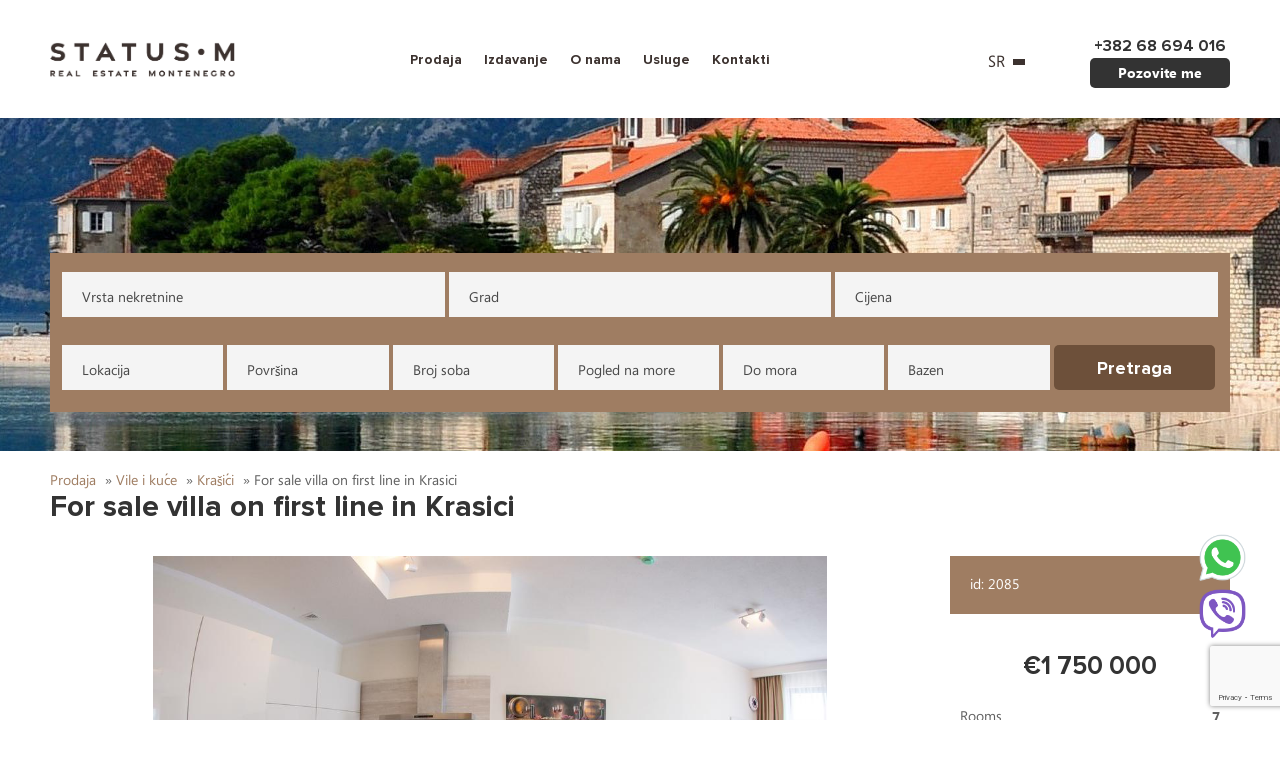

--- FILE ---
content_type: text/html; charset=UTF-8
request_url: https://statusm.estate/sr/sale/for-sale-villa-on-first-line-in-krasici
body_size: 14573
content:
<!DOCTYPE html>


<html xmlns="http://www.w3.org/1999/xhtml" xmlns:fb="http://ogp.me/ns/fb#" xmlns:og="http://ogp.me/ns#" lang="en">

<head>
	<meta charset="UTF-8" />
	<!--[if IE]><script src="http://html5shiv.googlecode.com/svn/trunk/html5.js"></script><![endif]-->
		
		<title>For sale villa on first line in Krasici - kupovina nekretnina u Crnoj Gori | prodajna cena kuće					</title>

	
	<meta name="viewport" content="width=device-width, initial-scale=1">

	<link rel="icon" type="image/png" href="https://statusm.estate/wp-content/themes/status-m-new/images/favicon.png" />

	
	
	
																									<meta name="description" content="For sale villa on first line in Krasici - sale ✔ Huge assortment of apartments for every taste in Montenegro ✔ Full range of services ✔ Best types of accommodation at the seaside ☎ +382 68 694 016" />
												
	<!-- This site is optimized with the Yoast SEO plugin v15.0 - https://yoast.com/wordpress/plugins/seo/ -->
	<meta name="robots" content="index, follow, max-snippet:-1, max-image-preview:large, max-video-preview:-1" />
	<link rel="canonical" href="https://statusm.estate/sr/sale/for-sale-villa-on-first-line-in-krasici" />
	<meta property="og:locale" content="sr_RS" />
	<meta property="og:locale:alternate" content="ru_RU" />
	<meta property="og:locale:alternate" content="en_GB" />
	<meta property="og:type" content="article" />
	<meta property="og:title" content="For sale villa on first line in Krasici - kupovina nekretnina u Crnoj Gori | prodajna cena kuće" />
	<meta property="og:description" content="For sale villa on first line in Krasici - prodaja ✔ Izbor objekata za svačiji ukus u Crnoj Gori ✔ Kompletan asortiman usluga ✔ Najbolje stambene mogućnosti na obali mora ☎ +382 68 694 016" />
	<meta property="og:url" content="https://statusm.estate/sr/sale/for-sale-villa-on-first-line-in-krasici" />
	<meta property="og:site_name" content="Status-M" />
	<meta property="og:image" content="https://statusm.estate/wp-content/uploads/2019/05/IMG_0651.jpg" />
	<meta property="og:image:width" content="1300" />
	<meta property="og:image:height" content="1950" />
	<meta name="twitter:card" content="summary_large_image" />
	<!-- / Yoast SEO plugin. -->


<link rel='stylesheet' id='fotorama.css-css'  href='https://statusm.estate/wp-content/plugins/fotorama/fotorama.css?ver=5.5.17' type='text/css' media='all' />
<link rel='stylesheet' id='fotorama-wp.css-css'  href='https://statusm.estate/wp-content/plugins/fotorama/fotorama-wp.css?ver=5.5.17' type='text/css' media='all' />
<link rel='stylesheet' id='wp-block-library-css'  href='https://statusm.estate/wp-includes/css/dist/block-library/style.min.css?ver=5.5.17' type='text/css' media='all' />
<link rel='stylesheet' id='contact-form-7-css'  href='https://statusm.estate/wp-content/plugins/contact-form-7/includes/css/styles.css?ver=5.2.2' type='text/css' media='all' />
<link rel='stylesheet' id='bootstrap-css-css'  href='https://statusm.estate/wp-content/themes/status-m-new/css/bootstrap.min.css?ver=5.5.17' type='text/css' media='all' />
<link rel='stylesheet' id='my-style-css-css'  href='https://statusm.estate/wp-content/themes/status-m-new/style.css?ver=5.5.17' type='text/css' media='all' />
<link rel='stylesheet' id='wp-pagenavi-css'  href='https://statusm.estate/wp-content/plugins/wp-pagenavi/pagenavi-css.css?ver=2.70' type='text/css' media='all' />
<script type='text/javascript' src='https://statusm.estate/wp-includes/js/jquery/jquery.js?ver=1.12.4-wp' id='jquery-core-js'></script>
<script type='text/javascript' src='https://statusm.estate/wp-content/plugins/fotorama/fotorama.js?ver=5.5.17' id='fotorama.js-js'></script>
<script type='text/javascript' src='https://statusm.estate/wp-content/plugins/fotoramaDefaults.js?ver=5.5.17' id='fotoramaDefaults.js-js'></script>
<script type='text/javascript' src='https://statusm.estate/wp-content/plugins/fotorama/fotorama-wp.js?ver=5.5.17' id='fotorama-wp.js-js'></script>
<link rel='shortlink' href='https://statusm.estate/?p=23322' />
<link rel="alternate" href="https://statusm.estate/sale/villa-na-prodazhu-v-krashichah" hreflang="ru" />
<link rel="alternate" href="https://statusm.estate/en/sale/for-sale-villa-on-first-line-in-krasici" hreflang="en" />
<link rel="alternate" href="https://statusm.estate/sr/sale/for-sale-villa-on-first-line-in-krasici" hreflang="sr" />

<!-- Meta Pixel Code -->
<script type='text/javascript'>
!function(f,b,e,v,n,t,s){if(f.fbq)return;n=f.fbq=function(){n.callMethod?
n.callMethod.apply(n,arguments):n.queue.push(arguments)};if(!f._fbq)f._fbq=n;
n.push=n;n.loaded=!0;n.version='2.0';n.queue=[];t=b.createElement(e);t.async=!0;
t.src=v;s=b.getElementsByTagName(e)[0];s.parentNode.insertBefore(t,s)}(window,
document,'script','https://connect.facebook.net/en_US/fbevents.js?v=next');
</script>
<!-- End Meta Pixel Code -->

      <script type='text/javascript'>
        var url = window.location.origin + '?ob=open-bridge';
        fbq('set', 'openbridge', '1277844992854104', url);
      </script>
    <script type='text/javascript'>fbq('init', '1277844992854104', {}, {
    "agent": "wordpress-5.5.17-3.0.14"
})</script><script type='text/javascript'>
    fbq('track', 'PageView', []);
  </script>
<!-- Meta Pixel Code -->
<noscript>
<img height="1" width="1" style="display:none" alt="fbpx"
src="https://www.facebook.com/tr?id=1277844992854104&ev=PageView&noscript=1" />
</noscript>
<!-- End Meta Pixel Code -->
		<!-- Yandex.Metrika counter -->
	<script type="text/javascript">
		(function(m, e, t, r, i, k, a) {
			m[i] = m[i] || function() {
				(m[i].a = m[i].a || []).push(arguments)
			};
			m[i].l = 1 * new Date();
			for (var j = 0; j < document.scripts.length; j++) {
				if (document.scripts[j].src === r) {
					return;
				}
			}
			k = e.createElement(t), a = e.getElementsByTagName(t)[0], k.async = 1, k.src = r, a.parentNode.insertBefore(k, a)
		})
		(window, document, "script", "https://mc.yandex.ru/metrika/tag.js", "ym");

		ym(99910252, "init", {
			clickmap: true,
			trackLinks: true,
			accurateTrackBounce: true,
			webvisor: true
		});
	</script>
	<noscript>
		<div><img src="https://mc.yandex.ru/watch/99910252" style="position:absolute; left:-9999px;" alt="" /></div>
	</noscript>
	<!-- /Yandex.Metrika counter -->
</head>

<body class="sale-template-default single single-sale postid-23322 elementor-default elementor-kit-19498">
	<!-- Google Tag Manager (noscript) -->
	<noscript><iframe src="https://www.googletagmanager.com/ns.html?id=GTM-TGB9ZBZ4"
			height="0" width="0" style="display:none;visibility:hidden"></iframe></noscript>
	<!-- End Google Tag Manager (noscript) -->
		<!-- outer_wrap -->

		<div id="outer_wrap" class="en_lang">
	
		<!-- mobile_menu -->
		<div id="mobile_menu">
			<div class="mobile_close">
				<span class="glyphicon glyphicon-remove"></span>
			</div>

			<ul id="menu-verhnee-serbskij" class=""><li id="menu-item-23171" class="menu-item menu-item-type-custom menu-item-object-custom menu-item-23171"><a href="/sr/sale/">Prodaja</a></li>
<li id="menu-item-23173" class="menu-item menu-item-type-custom menu-item-object-custom menu-item-23173"><a href="/sr/rent/">Izdavanje</a></li>
<li id="menu-item-23176" class="menu-item menu-item-type-post_type menu-item-object-page menu-item-has-children menu-item-23176"><a href="https://statusm.estate/sr/about">O nama</a>
<ul class="sub-menu">
	<li id="menu-item-31226" class="menu-item menu-item-type-post_type menu-item-object-page menu-item-31226"><a href="https://statusm.estate/sr/tim">Tim</a></li>
</ul>
</li>
<li id="menu-item-32111" class="menu-item menu-item-type-custom menu-item-object-custom menu-item-home menu-item-32111"><a href="https://statusm.estate/sr/#services">Usluge</a></li>
<li id="menu-item-23185" class="menu-item menu-item-type-custom menu-item-object-custom menu-item-23185"><a href="/sr/kontakti/">Kontakti</a></li>
</ul>
			<address class="address_col">
				<div class="address">
												<p>+382 68 694 016</p>
						
										<a onClick='ga('send', 'event', 'call_button', 'click');' href='#' data-target='#modal_callback' data-toggle='modal'>Pozovite me</a>				</div>
			</address>
		</div>
		<!-- inner_wrap -->
		<div id="inner_wrap">
			<!-- header -->
			<header>
				
				<div class="header " >
					
					<div class="container_header">
						<div class="container">
							<div class="row header_row">
								<div class="col-xs-6 col-sm-6 col-md-2 right_col col-logo">
									<figure>
										<div class="header_logo">
											<a href="https://statusm.estate/sr" title="Status-M"><img src="https://statusm.estate/wp-content/themes/status-m-new/images/logo_statusm.png" width="185" height="35" alt="Status-M" title="Status-M"></a>
										</div>
									</figure>
								</div>

								<div class="col-xs-2 col-sm-1 visible-xs visible-sm col-menu order">
									<span class="open_menu"><span class="glyphicon glyphicon-menu-hamburger"></span></span>
								</div>

								<div class="col-xs-12 col-md-7 hidden-sm hidden-xs">
									<nav>
										<div class="site_navigate">
											<ul id="menu-verhnee-serbskij-1" class=""><li class="menu-item menu-item-type-custom menu-item-object-custom menu-item-23171"><a href="/sr/sale/">Prodaja</a></li>
<li class="menu-item menu-item-type-custom menu-item-object-custom menu-item-23173"><a href="/sr/rent/">Izdavanje</a></li>
<li class="menu-item menu-item-type-post_type menu-item-object-page menu-item-has-children menu-item-23176"><a href="https://statusm.estate/sr/about">O nama</a>
<ul class="sub-menu">
	<li class="menu-item menu-item-type-post_type menu-item-object-page menu-item-31226"><a href="https://statusm.estate/sr/tim">Tim</a></li>
</ul>
</li>
<li class="menu-item menu-item-type-custom menu-item-object-custom menu-item-home menu-item-32111"><a href="https://statusm.estate/sr/#services">Usluge</a></li>
<li class="menu-item menu-item-type-custom menu-item-object-custom menu-item-23185"><a href="/sr/kontakti/">Kontakti</a></li>
</ul>										</div>
									</nav>
								</div>

								<div class="col-xs-2 col-sm-2 col-md-offset-0 col-sm-offset-3 col-xs-offset-2 col-md-1">
																		<div class="site_lang">
										<div class="current_lang dropdown triangle">
											<button type="button" class="lang-btn">sr</button>
											<ul class="lang">	<li class="lang-item lang-item-146 lang-item-ru lang-item-first"><a lang="ru-RU" hreflang="ru-RU" href="https://statusm.estate/sale/villa-na-prodazhu-v-krashichah">ru</a></li>
	<li class="lang-item lang-item-149 lang-item-en"><a lang="en-GB" hreflang="en-GB" href="https://statusm.estate/en/sale/for-sale-villa-on-first-line-in-krasici">en</a></li>
</ul>
										</div>
									</div>
																	</div>

								<div class="hidden-sm hidden-xs col-md-offset-0 col-md-2 address_col">
									<address>
										<div class="address">
																								<p>+382 68 694 016</p>
												
																						<a onClick='ga('send', 'event', 'call_button', 'click');' href='#' data-target='#modal_callback' data-toggle='modal'>Pozovite me</a>										</div>
									</address>
								</div>
							</div>
						</div>
					</div>

									</div>
			</header>

			<meta name="google-site-verification" content="Oy6JiAi7SVoehOszuKf42JCnE5-smGJf8Vuz1DQfOeo" /> 
        <section class="post-23322 sale type-sale status-publish has-post-thumbnail hentry region-krasici region-boka-kotorskiy-zaliv type-houses area-200-500sqm-3 rooms-over-5-rooms-3 to_the_sea-sea-100m-3 have_pool-no-have-pool price-over-500k-eur-3">
        <div class="search_block grey_bg page_block"
             style="background:url(/wp-content/uploads/2016/05/sale_bg.jpg) top center no-repeat;">
            <div class="container">
                <div class="row">
                    <div class="col-xs-12">

                        <div class="header_search" style=" margin-top: 100px; margin-bottom: 60px;">
                            		
 <form action="/sr/sale/" method="get" data-type="sale">


	<div class="search_form">
		<div class="row">
								<div class="col-md-4 col-xs-12 col-order" id="sale_type">
						<div class="select_block dropdown q1">
							<button data-toggle="dropdown" class="rrr2">
							Vrsta nekretnine</button>
							<ul class="dropdown-menu" role="menu">
								<li><a href="#" data-id="0">Vrsta nekretnine</a></li>
															<li><a href="#" data-id="houses">Vile i kuće</a></li>
															<li><a href="#" data-id="flats">Stanovi i apartmani</a></li>
															<li><a href="#" data-id="luksuzne-nekretnine">Luksuzne nekretnine</a></li>
															<li><a href="#" data-id="plots">Parcela</a></li>
															<li><a href="#" data-id="commercial">Коmercijalne nekretnine</a></li>
															<li><a href="#" data-id="investments">Investicioni projekti</a></li>
															<li><a href="#" data-id="novostroi">Novogradnja</a></li>
															<li><a href="#" data-id="world-wide">Druge zemlje</a></li>
														</ul>
							<select name="ft" class="hidden">
								<option value="0">Тип недвижимости</option>
															<option  value="houses">Vile i kuće</option>
															<option  value="flats">Stanovi i apartmani</option>
															<option  value="luksuzne-nekretnine">Luksuzne nekretnine</option>
															<option  value="plots">Parcela</option>
															<option  value="commercial">Коmercijalne nekretnine</option>
															<option  value="investments">Investicioni projekti</option>
															<option  value="novostroi">Novogradnja</option>
															<option  value="world-wide">Druge zemlje</option>
														</select>
						</div>
					</div>
										<div class="col-md-4 col-xs-12 col-order" id="sale_city">
						<div class="select_block dropdown q1">
							<button data-toggle="dropdown" class="rrr2">
							Grad</button>
							<ul class="dropdown-menu" role="menu">
								<li><a href="#" data-id="0">Grad</a></li>
															<li><a href="#" data-id="bar">Bar</a></li>
															<li><a href="#" data-id="becici">Bečići</a></li>
															<li><a href="#" data-id="bijela">Bijela</a></li>
															<li><a href="#" data-id="blizikuce">Blizikuče</a></li>
															<li><a href="#" data-id="braici">Brajići</a></li>
															<li><a href="#" data-id="budva">Budva</a></li>
															<li><a href="#" data-id="cetinje">Cetinje</a></li>
															<li><a href="#" data-id="dobra-voda">Dobre Vode</a></li>
															<li><a href="#" data-id="dobrota">Dobrota</a></li>
															<li><a href="#" data-id="donja-lastva">Donja Lastva</a></li>
															<li><a href="#" data-id="herceg-novi">Herceg Novi</a></li>
															<li><a href="#" data-id="igalo">Igalo</a></li>
															<li><a href="#" data-id="kotor">Kotor</a></li>
															<li><a href="#" data-id="krimovica">Krimovica</a></li>
															<li><a href="#" data-id="kumbor">Kumbor</a></li>
															<li><a href="#" data-id="lastva-grbaljska">Lastva Grbaljska</a></li>
															<li><a href="#" data-id="lustica">Luštica</a></li>
															<li><a href="#" data-id="orahovac">Orahovac</a></li>
															<li><a href="#" data-id="perast">Perast</a></li>
															<li><a href="#" data-id="petrovac">Petrovac</a></li>
															<li><a href="#" data-id="podgorica">Podgoricа</a></li>
															<li><a href="#" data-id="prcanj">Prčanj</a></li>
															<li><a href="#" data-id="prijevor">Prijevor</a></li>
															<li><a href="#" data-id="przno">Pržno</a></li>
															<li><a href="#" data-id="radanovici">Radanovići</a></li>
															<li><a href="#" data-id="rafailovici">Rafailovići</a></li>
															<li><a href="#" data-id="rezevici">Reževići</a></li>
															<li><a href="#" data-id="risan">Risan</a></li>
															<li><a href="#" data-id="seoce">Seocе</a></li>
															<li><a href="#" data-id="susanj">Šušanj</a></li>
															<li><a href="#" data-id="sutomore">Sutomore</a></li>
															<li><a href="#" data-id="sveti-stefan">Sv. Stefan</a></li>
															<li><a href="#" data-id="ulcinj">Ulcinj</a></li>
															<li><a href="#" data-id="utjeha">Utjeha</a></li>
															<li><a href="#" data-id="zhablyak">Žabljak</a></li>
															<li><a href="#" data-id="zagora">Zagora</a></li>
															<li><a href="#" data-id="krasici">Кrašići</a></li>
															<li><a href="#" data-id="kolasin">Коlašin</a></li>
															<li><a href="#" data-id="milocer">Мiločer</a></li>
															<li><a href="#" data-id="markovici">Маrkovići</a></li>
															<li><a href="#" data-id="tivat">Тivat</a></li>
														</ul>
							<select name="fc" class="hidden">
								<option value="0">Город</option>
															<option  value="bar">Bar</option>
															<option  value="becici">Bečići</option>
															<option  value="bijela">Bijela</option>
															<option  value="blizikuce">Blizikuče</option>
															<option  value="braici">Brajići</option>
															<option  value="budva">Budva</option>
															<option  value="cetinje">Cetinje</option>
															<option  value="dobra-voda">Dobre Vode</option>
															<option  value="dobrota">Dobrota</option>
															<option  value="donja-lastva">Donja Lastva</option>
															<option  value="herceg-novi">Herceg Novi</option>
															<option  value="igalo">Igalo</option>
															<option  value="kotor">Kotor</option>
															<option  value="krimovica">Krimovica</option>
															<option  value="kumbor">Kumbor</option>
															<option  value="lastva-grbaljska">Lastva Grbaljska</option>
															<option  value="lustica">Luštica</option>
															<option  value="orahovac">Orahovac</option>
															<option  value="perast">Perast</option>
															<option  value="petrovac">Petrovac</option>
															<option  value="podgorica">Podgoricа</option>
															<option  value="prcanj">Prčanj</option>
															<option  value="prijevor">Prijevor</option>
															<option  value="przno">Pržno</option>
															<option  value="radanovici">Radanovići</option>
															<option  value="rafailovici">Rafailovići</option>
															<option  value="rezevici">Reževići</option>
															<option  value="risan">Risan</option>
															<option  value="seoce">Seocе</option>
															<option  value="susanj">Šušanj</option>
															<option  value="sutomore">Sutomore</option>
															<option  value="sveti-stefan">Sv. Stefan</option>
															<option  value="ulcinj">Ulcinj</option>
															<option  value="utjeha">Utjeha</option>
															<option  value="zhablyak">Žabljak</option>
															<option  value="zagora">Zagora</option>
															<option  value="krasici">Кrašići</option>
															<option  value="kolasin">Коlašin</option>
															<option  value="milocer">Мiločer</option>
															<option  value="markovici">Маrkovići</option>
															<option  value="tivat">Тivat</option>
														</select>
						</div>
					</div>
										<div class="col-md-4 col-xs-12 col-order" id="sale_price">
						<div class="select_block dropdown q1">
							<button data-toggle="dropdown" class="rrr2">
							Cijena</button>
							<ul class="dropdown-menu" role="menu">
								<li><a href="#" data-id="0">Cijena</a></li>
															<li><a href="#" data-id="upto-50k-eur">Do 50 000</a></li>
															<li><a href="#" data-id="50-100k-eur">51 000-100 000</a></li>
															<li><a href="#" data-id="100-200k-eur">101 000-200 000</a></li>
															<li><a href="#" data-id="200-300k-eur">201 000-300 000</a></li>
															<li><a href="#" data-id="300-500k-eur">301 000-500 000</a></li>
															<li><a href="#" data-id="over-500k-eur-3">Više 500 000</a></li>
														</ul>
							<select name="fpr" class="hidden">
								<option value="0">Цена</option>
															<option  value="upto-50k-eur">Do 50 000</option>
															<option  value="50-100k-eur">51 000-100 000</option>
															<option  value="100-200k-eur">101 000-200 000</option>
															<option  value="200-300k-eur">201 000-300 000</option>
															<option  value="300-500k-eur">301 000-500 000</option>
															<option  value="over-500k-eur-3">Više 500 000</option>
														</select>
						</div>
					</div>
										<div class="col-md-2 col-xs-12" id="sale_place">
						<div class="select_block dropdown q1">
							<button data-toggle="dropdown" class="rrr2">
							Lokacija</button>
							<ul class="dropdown-menu" role="menu">
								<li><a href="#" data-id="0">Lokacija</a></li>
															<li><a href="#" data-id="barska-rivijera">Barska rivijerа</a></li>
															<li><a href="#" data-id="budvanska-rivijera">Budvanska rivijera</a></li>
															<li><a href="#" data-id="cetinje-region">Cetinje i okolina</a></li>
															<li><a href="#" data-id="podgorica-region">Podgoricа</a></li>
															<li><a href="#" data-id="ski-resort">Skijaški centri</a></li>
															<li><a href="#" data-id="ulcinjska-rivijera">Ulcinjska rivijerа</a></li>
															<li><a href="#" data-id="boka-kotorskiy-zaliv">Коtorski zaliv</a></li>
														</ul>
							<select name="fp" class="hidden">
								<option value="0">Расположение</option>
															<option  value="barska-rivijera">Barska rivijerа</option>
															<option  value="budvanska-rivijera">Budvanska rivijera</option>
															<option  value="cetinje-region">Cetinje i okolina</option>
															<option  value="podgorica-region">Podgoricа</option>
															<option  value="ski-resort">Skijaški centri</option>
															<option  value="ulcinjska-rivijera">Ulcinjska rivijerа</option>
															<option  value="boka-kotorskiy-zaliv">Коtorski zaliv</option>
														</select>
						</div>
					</div>
										<div class="col-md-2 col-xs-12" id="sale_area">
						<div class="select_block dropdown q1">
							<button data-toggle="dropdown" class="rrr2">
							Površina</button>
							<ul class="dropdown-menu" role="menu">
								<li><a href="#" data-id="0">Površina</a></li>
															<li><a href="#" data-id="upto-50sqm-3">Do 50 m2</a></li>
															<li><a href="#" data-id="50-100sqm-3">Od 51 do 100 m2</a></li>
															<li><a href="#" data-id="100-200sqm-3">Od 101 do 200 m2</a></li>
															<li><a href="#" data-id="200-500sqm-3">Od 201 do 500 m2</a></li>
															<li><a href="#" data-id="500-1000sqm">Od 501 do 1000 m2</a></li>
															<li><a href="#" data-id="over-1000sqm">Više 1000 m2</a></li>
														</ul>
							<select name="fa" class="hidden">
								<option value="0">Площадь</option>
															<option  value="upto-50sqm-3">Do 50 m2</option>
															<option  value="50-100sqm-3">Od 51 do 100 m2</option>
															<option  value="100-200sqm-3">Od 101 do 200 m2</option>
															<option  value="200-500sqm-3">Od 201 do 500 m2</option>
															<option  value="500-1000sqm">Od 501 do 1000 m2</option>
															<option  value="over-1000sqm">Više 1000 m2</option>
														</select>
						</div>
					</div>
										<div class="col-md-2 col-xs-12" id="sale_rooms">
						<div class="select_block dropdown q1">
							<button data-toggle="dropdown" class="rrr2">
							Broj soba</button>
							<ul class="dropdown-menu" role="menu">
								<li><a href="#" data-id="0">Broj soba</a></li>
															<li><a href="#" data-id="1-room">1</a></li>
															<li><a href="#" data-id="2-rooms">2</a></li>
															<li><a href="#" data-id="3-rooms">3</a></li>
															<li><a href="#" data-id="4-rooms">4</a></li>
															<li><a href="#" data-id="5-rooms">5</a></li>
															<li><a href="#" data-id="over-5-rooms-3">Više 5</a></li>
														</ul>
							<select name="fr" class="hidden">
								<option value="0">Кол-во комнат</option>
															<option  value="1-room">1</option>
															<option  value="2-rooms">2</option>
															<option  value="3-rooms">3</option>
															<option  value="4-rooms">4</option>
															<option  value="5-rooms">5</option>
															<option  value="over-5-rooms-3">Više 5</option>
														</select>
						</div>
					</div>
										<div class="col-md-2 col-xs-12" id="sale_view">
						<div class="select_block dropdown q1">
							<button data-toggle="dropdown" class="rrr2">
							Pogled na more</button>
							<ul class="dropdown-menu" role="menu">
								<li><a href="#" data-id="0">Pogled na more</a></li>
															<li><a href="#" data-id="sea-view">Da</a></li>
															<li><a href="#" data-id="no-sea-view">Ne</a></li>
														</ul>
							<select name="fv" class="hidden">
								<option value="0">Вид на море</option>
															<option  value="sea-view">Da</option>
															<option  value="no-sea-view">Ne</option>
														</select>
						</div>
					</div>
										<div class="col-md-1 col-xs-12" id="sale_to_the_sea">
						<div class="select_block dropdown q1">
							<button data-toggle="dropdown" class="rrr2">
							Do mora</button>
							<ul class="dropdown-menu" role="menu">
								<li><a href="#" data-id="0">Do mora</a></li>
															<li><a href="#" data-id="sea-100m-3">Do 100 metara</a></li>
															<li><a href="#" data-id="sea-500m-3">Do 500 metara</a></li>
															<li><a href="#" data-id="sea-1000m-3">Do 1000 metara</a></li>
														</ul>
							<select name="fs" class="hidden">
								<option value="0">До моря</option>
															<option  value="sea-100m-3">Do 100 metara</option>
															<option  value="sea-500m-3">Do 500 metara</option>
															<option  value="sea-1000m-3">Do 1000 metara</option>
														</select>
						</div>
					</div>
										<div class="col-md-1 col-xs-12" id="sale_have_pool">
						<div class="select_block dropdown q1">
							<button data-toggle="dropdown" class="rrr2">
							Bazen</button>
							<ul class="dropdown-menu" role="menu">
								<li><a href="#" data-id="0">Bazen</a></li>
															<li><a href="#" data-id="have-pool">Da</a></li>
															<li><a href="#" data-id="no-have-pool">Ne</a></li>
														</ul>
							<select name="pool" class="hidden">
								<option value="0">Бассейн</option>
															<option  value="have-pool">Da</option>
															<option  value="no-have-pool">Ne</option>
														</select>
						</div>
					</div>
					
			
			<div class="col-md-2 col-sm-6 col-xs-12">
				<button type="submit" class="btn_brown">Pretraga</button>
			</div>
		</div>
	</div>
</form>
	                        </div>
						


<p id="breadcrumbs" class="single-sale" itemscope="" itemtype="http://schema.org/BreadcrumbList">
<span>

<span itemprop="itemListElement" itemscope="" itemtype="http://schema.org/ListItem"><a href="/sr/sale/" itemprop="item"><span itemprop="name">Prodaja</span></a><meta itemprop="position" content="1"></span>
 » 
  <span itemprop="itemListElement" itemscope="" itemtype="http://schema.org/ListItem"><a href="/sr/sale/ft/houses" itemprop="item"><span itemprop="name">Vile i kuće</span></a><meta itemprop="position" content="2"></span>
   » 
  <span itemprop="itemListElement" itemscope="" itemtype="http://schema.org/ListItem"><a href="/sr/sale/ft/houses/fc/krasici" itemprop="item"><span itemprop="name">Кrašići</span></a><meta itemprop="position" content="3"></span>
  
 » <span itemprop="itemListElement" itemscope="" itemtype="http://schema.org/ListItem"><span class="breadcrumb_last" itemprop="name">For sale villa on first line in Krasici</span><meta itemprop="position" content="4"></span>
 
 </span></p>


		 

	
						
						
						
						
						

                        <div class="page_block_title">
                            <h1 class="page_title">For sale villa on first line in Krasici</h1>
                                                    </div>

                    </div>
                </div>
                <div class="row">
                    <div class="col-xs-12 col-sm-8 col-lg-9">
                                                                                                    <div class="fotorama ttrert1" data-width="880" data-ratio="880/450" data-max-width="100%"
                                 data-nav="thumbs" data-thumbwidth="95" data-thumbheight="95" data-thumbmargin="30"
                                 data-thumbborderwidth="0">
                                <img src="http://statusm.estate/wp-content/uploads/2020/01/205340119.jpg" alt="#"  data-caption="Array"><img src="http://statusm.estate/wp-content/uploads/2020/01/205168531-1.jpg" alt="#"  data-caption="Array"><img src="http://statusm.estate/wp-content/uploads/2020/01/205167789-1.jpg" alt="#"  data-caption="Array"><img src="http://statusm.estate/wp-content/uploads/2020/01/205325750.jpg" alt="#"  data-caption="Array"><img src="http://statusm.estate/wp-content/uploads/2020/01/205325790.jpg" alt="#"  data-caption="Array"><img src="http://statusm.estate/wp-content/uploads/2020/01/205325796.jpg" alt="#"  data-caption="Array"><img src="http://statusm.estate/wp-content/uploads/2020/01/205325815.jpg" alt="#"  data-caption="Array"><img src="http://statusm.estate/wp-content/uploads/2020/01/205325727.jpg" alt="#"  data-caption="Array"><img src="http://statusm.estate/wp-content/uploads/2020/01/205168543-1.jpg" alt="#"  data-caption="Array"><img src="http://statusm.estate/wp-content/uploads/2020/01/205168510.jpg" alt="#"  data-caption="Array"><img src="http://statusm.estate/wp-content/uploads/2020/01/205168519.jpg" alt="#"  data-caption="Array"><img src="http://statusm.estate/wp-content/uploads/2020/01/205168534.jpg" alt="#"  data-caption="Array"><img src="http://statusm.estate/wp-content/uploads/2020/01/205340021.jpg" alt="#"  data-caption="Array"><img src="http://statusm.estate/wp-content/uploads/2020/01/205325820.jpg" alt="#"  data-caption="Array"><img src="http://statusm.estate/wp-content/uploads/2020/01/205327645-2.jpg" alt="#"  data-caption="Array"><img src="http://statusm.estate/wp-content/uploads/2020/01/205340168.jpg" alt="#"  data-caption="Array"><img src="http://statusm.estate/wp-content/uploads/2020/01/205340186-1.jpg" alt="#"  data-caption="Array"><img src="http://statusm.estate/wp-content/uploads/2020/01/205340204.jpg" alt="#"  data-caption="Array"><img src="http://statusm.estate/wp-content/uploads/2020/01/211723890.jpg" alt="#"  data-caption="Array"><img src="http://statusm.estate/wp-content/uploads/2020/01/205340137.jpg" alt="#"  data-caption="Array"><img src="http://statusm.estate/wp-content/uploads/2020/01/205340128.jpg" alt="#"  data-caption="Array"><img src="http://statusm.estate/wp-content/uploads/2020/01/205327733.jpg" alt="#"  data-caption="Array"><img src="http://statusm.estate/wp-content/uploads/2020/01/205327756.jpg" alt="#"  data-caption="Array">                            </div>
                                            </div>
                    <div class="col-xs-12 col-sm-4 col-lg-3">
                        <div class="house_cost_descr">
                                                                                                                    <p class="search_id single_search_id">id: 2085</p>
                                                        <div class="house_page_description">
                                                                                                    <p class="house_page_cost">€1 750 000</p>
                                
                                                                                                    <ul>
                                                                                    <li>Rooms                                                <span>7</span></li>
                                                                                    <li>Bedrooms                                                <span>5</span></li>
                                                                                    <li>Bathrooms                                                <span>4</span></li>
                                                                                    <li>Area                                                <span>420 m2</span></li>
                                                                                    <li>Distance from the sea                                                <span>10 m</span></li>
                                                                            </ul>
                                                            </div>
                            <a onClick="ga('send', 'event', 'rent_estate', 'click');" href="#form_salerent"
                               class="scrollto btn_brown">Ostaviti upit</a>
                        </div>
                    </div>
                </div>
            </div>
        </div>
    </section>

    <section>
        <div class="description_block">
            <div class="container">
                <div class="row">
                    <div class="col-xs-12 col-sm-7">
                        <div class="about_montenegro_content">
                            <p>For sale  luxury villa 4 stars situated in beautiful place of Krasici, close to airport Tivat and famously known yacht marina Porto Montenegro, where you can spend a great time in some of their restaurants, looking over the luxurious yachts. On the villa’s first floor is the living room with terrace, dining room, kitchen and bathroom with showering cabin, and the toilet. On the second floor is the first bedroom with a king size bed and terrace, second bedroom with sofa bed, and the third bedroom with a king size bed. There is a separate toilet. In order to take a shower, you would need to go to the first or third floor. On the third floor are 2 big bedrooms with the king size beds, and large bathroom with showering cabin. On the ground floor is a garage entrance and exit to the sea, empty room, shower, and accessories for barbecue. Also, there are 2 washing machines and dryer. All the furniture, electronic, and appliances are brand new. Before the summer season, the government started building the pedestrian walking street, and it will be continued after the summer.</p>
<p>&nbsp;</p>
<p>Price is 1 750 000 euro</p>
                                                    </div>
                    </div>
                    <div class="col-xs-12 col-sm-5">
                        <div class="description_form">
						
							
			
	<div class="col-xs-12"> <p>Ostaviti upit</p></div>
		
<div role="form" class="wpcf7" id="wpcf7-f31313-p23322-o1" lang="ru-RU" dir="ltr">
<div class="screen-reader-response" role="alert" aria-live="polite"></div>
<form action="/sr/sale/for-sale-villa-on-first-line-in-krasici#wpcf7-f31313-p23322-o1" method="post" class="wpcf7-form init" novalidate="novalidate">
<div style="display: none;">
<input type="hidden" name="_wpcf7" value="31313" />
<input type="hidden" name="_wpcf7_version" value="5.2.2" />
<input type="hidden" name="_wpcf7_locale" value="ru_RU" />
<input type="hidden" name="_wpcf7_unit_tag" value="wpcf7-f31313-p23322-o1" />
<input type="hidden" name="_wpcf7_container_post" value="23322" />
<input type="hidden" name="_wpcf7_posted_data_hash" value="" />
<input type="hidden" name="_wpcf7_recaptcha_response" value="" />
</div>
<div class="col-xs-12 col-md-6"><span class="wpcf7-form-control-wrap form_name"><input type="text" name="form_name" value="" size="40" class="wpcf7-form-control wpcf7-text wpcf7-validates-as-required" aria-required="true" aria-invalid="false" placeholder="Ime *" /></span></div>
<div class="col-xs-12 col-md-6"><span class="wpcf7-form-control-wrap form_family"><input type="text" name="form_family" value="" size="40" class="wpcf7-form-control wpcf7-text" aria-invalid="false" placeholder="Prezime" /></span></div>
<div class="col-xs-12 col-md-6"><span class="wpcf7-form-control-wrap form_phone"><input type="tel" name="form_phone" value="" size="40" class="wpcf7-form-control wpcf7-text wpcf7-tel wpcf7-validates-as-required wpcf7-validates-as-tel" aria-required="true" aria-invalid="false" placeholder="Telefon *" /></span></div>
<div class="col-xs-12 col-md-6"><span class="wpcf7-form-control-wrap form_email"><input type="email" name="form_email" value="" size="40" class="wpcf7-form-control wpcf7-text wpcf7-email wpcf7-validates-as-required wpcf7-validates-as-email" aria-required="true" aria-invalid="false" placeholder="E-mail *" /></span></div>
<div class="col-xs-12"><span class="wpcf7-form-control-wrap form_message"><textarea name="form_message" cols="40" rows="10" class="wpcf7-form-control wpcf7-textarea" aria-invalid="false" placeholder="Komentar"></textarea></span></div>
<div class="col-xs-12"><input type="submit" value="Poslati" class="wpcf7-form-control wpcf7-submit btn_brown" /></div>
<div class="wpcf7-response-output" role="alert" aria-hidden="true"></div></form></div>								  
		 
                            
	 
                        </div>
                    </div>
                </div>

                                                                </div>
        </div>
    </section>

    
    <section>
        <div class="similar_offers">
            <div class="container">
                <div class="row">
                    <div class="col-xs-12">
                        <div class="page_block_title">
                            <p class="page_title h2">Slične ponude</p>
                        </div>
                    </div>
                </div>
                                    <div class="row object_list">
                        <div class="col-xs-12 col-sm-6 col-md-4 col-lg-3">
	<div class="house_block">
		<div class="house_img">
			<a href="https://statusm.estate/sr/sale/prodaje-se-dvospratna-kuc-a-u-herceg-novom">
			<img width="280" height="250" src="https://statusm.estate/wp-content/uploads/2025/02/izobrazhenie_viber_2025-02-12_09-31-44-823-280x250.jpg" class="attachment-ra_img size-ra_img wp-post-image" alt="" loading="lazy" />				
				
			</a>
													<p class="search_id">id: 2699</p>
					</div>
		<div class="house_description">
			<h3><a href="https://statusm.estate/sr/sale/prodaje-se-dvospratna-kuc-a-u-herceg-novom">Prodaje se dvospratna kuća u Herceg Novom</a></h3>
			<p class="location"><a href="/sale/fc/herceg-novi">Herceg Novi</a>, <a href="/sale/fp/boka-kotorskiy-zaliv">Коtorski zaliv</a></p>			<div class="house_cost">
				<div class="cost">
					<span>€160 000</span>
				</div>
				<div class="more">
					<a href="https://statusm.estate/sr/sale/prodaje-se-dvospratna-kuc-a-u-herceg-novom" class="btn_brown">Detaljnije</a>
				</div>
			</div>
		</div>
	</div>
</div><div class="col-xs-12 col-sm-6 col-md-4 col-lg-3">
	<div class="house_block">
		<div class="house_img">
			<a href="https://statusm.estate/sr/sale/na-prodaju-taunhousi-lustica-bay">
			<img width="280" height="250" src="https://statusm.estate/wp-content/uploads/2025/01/GTH6.5-280x250.jpg" class="attachment-ra_img size-ra_img wp-post-image" alt="" loading="lazy" />				
				
			</a>
													<p class="search_id">id: 2690</p>
					</div>
		<div class="house_description">
			<h3><a href="https://statusm.estate/sr/sale/na-prodaju-taunhousi-lustica-bay">Na prodaju taunhousi. Luštica Bay</a></h3>
			<p class="location"><a href="/sale/fc/lustica">Luštica</a>, <a href="/sale/fp/boka-kotorskiy-zaliv">Коtorski zaliv</a></p>			<div class="house_cost">
				<div class="cost">
					<span>€2 532 000 </span>
				</div>
				<div class="more">
					<a href="https://statusm.estate/sr/sale/na-prodaju-taunhousi-lustica-bay" class="btn_brown">Detaljnije</a>
				</div>
			</div>
		</div>
	</div>
</div><div class="col-xs-12 col-sm-6 col-md-4 col-lg-3">
	<div class="house_block">
		<div class="house_img">
			<a href="https://statusm.estate/sr/sale/na-prodaju-ekskluzivne-vile-lustica-bay">
			<img width="280" height="250" src="https://statusm.estate/wp-content/uploads/2025/01/DJI_0637-280x250.jpg" class="attachment-ra_img size-ra_img wp-post-image" alt="" loading="lazy" />				
				
			</a>
													<p class="search_id">id: 2688</p>
					</div>
		<div class="house_description">
			<h3><a href="https://statusm.estate/sr/sale/na-prodaju-ekskluzivne-vile-lustica-bay">Na prodaju ekskluzivne vile. Luštica Bay</a></h3>
			<p class="location"><a href="/sale/fc/lustica">Luštica</a>, <a href="/sale/fp/boka-kotorskiy-zaliv">Коtorski zaliv</a></p>			<div class="house_cost">
				<div class="cost">
					<span>€3 232 000</span>
				</div>
				<div class="more">
					<a href="https://statusm.estate/sr/sale/na-prodaju-ekskluzivne-vile-lustica-bay" class="btn_brown">Detaljnije</a>
				</div>
			</div>
		</div>
	</div>
</div><div class="col-xs-12 col-sm-6 col-md-4 col-lg-3">
	<div class="house_block">
		<div class="house_img">
			<a href="https://statusm.estate/sr/sale/vile-u-novom-jedinstvenom-kompleksu-portofino-porto-novi">
			<img width="280" height="250" src="https://statusm.estate/wp-content/uploads/2025/01/VILLAS-1-6-280x250.jpg" class="attachment-ra_img size-ra_img wp-post-image" alt="" loading="lazy" />				
				
			</a>
													<p class="search_id">id: 2685</p>
					</div>
		<div class="house_description">
			<h3><a href="https://statusm.estate/sr/sale/vile-u-novom-jedinstvenom-kompleksu-portofino-porto-novi">Vile u novom jedinstvenom kompleksu &#8222;Portofino&#8220;, Porto Novi</a></h3>
			<p class="location"><a href="/sale/fc/kumbor">Kumbor</a>, <a href="/sale/fp/boka-kotorskiy-zaliv">Коtorski zaliv</a></p>			<div class="house_cost">
				<div class="cost">
					<span>€900 000</span>
				</div>
				<div class="more">
					<a href="https://statusm.estate/sr/sale/vile-u-novom-jedinstvenom-kompleksu-portofino-porto-novi" class="btn_brown">Detaljnije</a>
				</div>
			</div>
		</div>
	</div>
</div><div class="col-xs-12 col-sm-6 col-md-4 col-lg-3">
	<div class="house_block">
		<div class="house_img">
			<a href="https://statusm.estate/sr/sale/kuce-u-nizu-u-naselju-uz-more">
			<img width="280" height="250" src="https://statusm.estate/wp-content/uploads/2024/02/00-037-I007a-280x250.jpg" class="attachment-ra_img size-ra_img wp-post-image" alt="" loading="lazy" />				
				
			</a>
													<p class="search_id">id: 2625</p>
					</div>
		<div class="house_description">
			<h3><a href="https://statusm.estate/sr/sale/kuce-u-nizu-u-naselju-uz-more">Kuće u nizu u naselju uz more</a></h3>
			<p class="location"><a href="/sale/fc/donja-lastva">Donja Lastva</a>, <a href="/sale/fp/boka-kotorskiy-zaliv">Коtorski zaliv</a></p>			<div class="house_cost">
				<div class="cost">
					<span>€550 000</span>
				</div>
				<div class="more">
					<a href="https://statusm.estate/sr/sale/kuce-u-nizu-u-naselju-uz-more" class="btn_brown">Detaljnije</a>
				</div>
			</div>
		</div>
	</div>
</div><div class="col-xs-12 col-sm-6 col-md-4 col-lg-3">
	<div class="house_block">
		<div class="house_img">
			<a href="https://statusm.estate/sr/sale/porodicna-vila-u-klubskom-naselju-u-tivtu">
			<img width="280" height="250" src="https://statusm.estate/wp-content/uploads/2024/01/Villa-C-Green-Hill-18-280x250.jpg" class="attachment-ra_img size-ra_img wp-post-image" alt="" loading="lazy" />				
				
			</a>
													<p class="search_id">id: 2620</p>
					</div>
		<div class="house_description">
			<h3><a href="https://statusm.estate/sr/sale/porodicna-vila-u-klubskom-naselju-u-tivtu">Porodična vila u klubskom naselju u Tivtu</a></h3>
			<p class="location"><a href="/sale/fp/boka-kotorskiy-zaliv">Коtorski zaliv</a>, <a href="/sale/fc/tivat">Тivat</a></p>			<div class="house_cost">
				<div class="cost">
					<span>€680 000</span>
				</div>
				<div class="more">
					<a href="https://statusm.estate/sr/sale/porodicna-vila-u-klubskom-naselju-u-tivtu" class="btn_brown">Detaljnije</a>
				</div>
			</div>
		</div>
	</div>
</div><div class="col-xs-12 col-sm-6 col-md-4 col-lg-3">
	<div class="house_block">
		<div class="house_img">
			<a href="https://statusm.estate/sr/sale/townhouse-s-garazom-u-klubskom-naselju-u-tivtu">
			<img width="280" height="250" src="https://statusm.estate/wp-content/uploads/2024/01/photo_2023-08-06-11.21.25-280x250.jpg" class="attachment-ra_img size-ra_img wp-post-image" alt="" loading="lazy" />				
				
			</a>
													<p class="search_id">id: 2619</p>
					</div>
		<div class="house_description">
			<h3><a href="https://statusm.estate/sr/sale/townhouse-s-garazom-u-klubskom-naselju-u-tivtu">Townhouse s garažom u klubskom naselju u Tivtu</a></h3>
			<p class="location"><a href="/sale/fp/boka-kotorskiy-zaliv">Коtorski zaliv</a>, <a href="/sale/fc/tivat">Тivat</a></p>			<div class="house_cost">
				<div class="cost">
					<span>€323 400</span>
				</div>
				<div class="more">
					<a href="https://statusm.estate/sr/sale/townhouse-s-garazom-u-klubskom-naselju-u-tivtu" class="btn_brown">Detaljnije</a>
				</div>
			</div>
		</div>
	</div>
</div><div class="col-xs-12 col-sm-6 col-md-4 col-lg-3">
	<div class="house_block">
		<div class="house_img">
			<a href="https://statusm.estate/sr/sale/prodaje-se-dvospratna-kuc-a-sa-pogledom-u-selu-krimovice">
			<img width="280" height="250" src="https://statusm.estate/wp-content/uploads/2023/12/IMG_2957-280x250.jpg" class="attachment-ra_img size-ra_img wp-post-image" alt="" loading="lazy" />				
				
			</a>
													<p class="search_id">id: 2613</p>
					</div>
		<div class="house_description">
			<h3><a href="https://statusm.estate/sr/sale/prodaje-se-dvospratna-kuc-a-sa-pogledom-u-selu-krimovice">Prodaje se dvospratna kuća sa pogledom u selu Krimovice</a></h3>
			<p class="location"><a href="/sale/fp/boka-kotorskiy-zaliv">Коtorski zaliv</a></p>			<div class="house_cost">
				<div class="cost">
					<span>€165 000</span>
				</div>
				<div class="more">
					<a href="https://statusm.estate/sr/sale/prodaje-se-dvospratna-kuc-a-sa-pogledom-u-selu-krimovice" class="btn_brown">Detaljnije</a>
				</div>
			</div>
		</div>
	</div>
</div>                    </div>
                            </div>
        </div>
    </section>




<style>
	
.wpcf7-form-control-wrap {
    position: relative;
    display: block;
}
.wpcf7-not-valid-tip {
    font-size: 10px;
    position: absolute;
    bottom: 3px;
}	
	.wpcf7 form.invalid .wpcf7-response-output, .wpcf7 form.unaccepted .wpcf7-response-output {
  
    float: left;
    width: 100%;
}	
.description_form .btn_brown {
    color: #fff;
}	
	
.description_form {

    display: flex;
    flex-wrap: wrap;
}
	
	.description_form .wpcf7{
	    float: none;
    width: 100%;
	}
.dghdfg23 .fotorama__caption{
	display: none;
}

.fotorama--fullscreen.dghdfg23 .fotorama__caption{
display: block;	
}

.fotorama__caption {
 
    text-align: center;
}
.fotorama__caption__wrap {
  background: #9f7d62;
 padding: 10px 20px;
    padding: 5px 10px;
    color: #fff;
}

.fotorama__fullscreen-icon {
    width: 90%;
    height: 100%;
    top: 0;
    right: 5%;
    z-index: 20;
    background: none;
}

</style>
    	
	
<script type="application/ld+json">
{
  "@context": "https://schema.org/",
  "@type": "Product",
  "name": "For sale villa on first line in Krasici",
  "image": "https://statusm.estate/wp-content/uploads/2019/05/IMG_0651.jpg",
  "description": "<p>For sale  luxury villa 4 stars situated in beautiful place of Krasici, close to airport Tivat and famously known yacht marina Porto Montenegro, where you can spend a great time in some of their restaurants, looking over the luxurious yachts. On the villa’s first floor is the living room with terrace, dining room, kitchen and bathroom [&hellip;]</p>
",
  "offers": { 
"@type": "AggregateOffer", 
"offerCount": 1, 
"lowPrice": 1750000, 
"highPrice": 1750000, 
"priceCurrency": "EUR" }
}
</script>

    <section class="dignity main-form">
        <div class="container">
            <div class="row">
                <div class="col-sm-12 col-md-3">
                    <div class="main-form__manager">
                        <div class="main-form__img">
                            <img src="https://statusm.estate/wp-content/themes/status-m/images/logo_statusm.png" alt="Status-M">
                        </div>
                        <h3>Alina</h3>
                        <p>Menadžer agencije za nekretnine Status-M</p>
                        <a href="tel:+38268694016">+38268694016</a>
                    </div>
                </div>
                <div class="col-sm-12 col-md-6">
                    <div class="form-wrap">
                        <div class="form-help-title-wrap">
                            <span class="form-help-title">Možemo Vam pomoći u izboru objektа</span>
                        </div>
                        <div role="form" class="wpcf7" id="wpcf7-f30137-o2" lang="ru-RU" dir="ltr">
<div class="screen-reader-response" role="alert" aria-live="polite"></div>
<form action="/sr/sale/for-sale-villa-on-first-line-in-krasici#wpcf7-f30137-o2" method="post" class="wpcf7-form init" novalidate="novalidate">
<div style="display: none;">
<input type="hidden" name="_wpcf7" value="30137" />
<input type="hidden" name="_wpcf7_version" value="5.2.2" />
<input type="hidden" name="_wpcf7_locale" value="ru_RU" />
<input type="hidden" name="_wpcf7_unit_tag" value="wpcf7-f30137-o2" />
<input type="hidden" name="_wpcf7_container_post" value="0" />
<input type="hidden" name="_wpcf7_posted_data_hash" value="" />
<input type="hidden" name="_wpcf7_recaptcha_response" value="" />
</div>
<p><span class="wpcf7-form-control-wrap your-message"><textarea name="your-message" cols="40" rows="5" class="wpcf7-form-control wpcf7-textarea" aria-invalid="false" placeholder="Naprimjer, stan u Crnoj Gori"></textarea></span><br />
<span class="wpcf7-form-control-wrap your-name"><input type="text" name="your-name" value="" size="40" class="wpcf7-form-control wpcf7-text wpcf7-validates-as-required" aria-required="true" aria-invalid="false" placeholder="Ime" /></span><br />
<span class="wpcf7-form-control-wrap tel-711"><input type="tel" name="tel-711" value="" size="40" class="wpcf7-form-control wpcf7-text wpcf7-tel wpcf7-validates-as-required wpcf7-validates-as-tel cf7-phone" aria-required="true" aria-invalid="false" placeholder="Telefon" /></span><br />
<span class="wpcf7-form-control-wrap your-email"><input type="email" name="your-email" value="" size="40" class="wpcf7-form-control wpcf7-text wpcf7-email wpcf7-validates-as-required wpcf7-validates-as-email" aria-required="true" aria-invalid="false" placeholder="Email" /></span><br />
<input type="submit" value="Ostaviti upit" class="wpcf7-form-control wpcf7-submit" /></p>
<div class="wpcf7-response-output" role="alert" aria-hidden="true"></div></form></div>                    </div>
                </div>
                <div class="col-sm-12 col-md-3">
                    <ul class="main-form__list">
                        <li>
                            <div class="main-form__icon">
                                <span></span>
                            </div>
                            <span>
							Pravna pomoć
						</span>
                        </li>
                        <li>
                            <div class="main-form__icon">
                                <span></span>
                            </div>
                            <span>
							Obilazak
						</span>
                        </li>
                        <li>
                            <div class="main-form__icon">
                                <span></span>
                            </div>
                            <span>
							Obezbijedićemo Vam prevodioca
						</span>
                        </li>
                    </ul>
                </div>
            </div>
        </div>
    </section>


<!-- footer -->
<footer>
	<div id="footer">
		<div class="container">
			<div class="row">
				<div class="col-xs-12 col-sm-3">
					<div id="nav_menu-9" class="widget widget_nav_menu"><p class="h3">Prodaja</p><div class="menu-prodazha-serb-container"><ul id="menu-prodazha-serb" class="menu"><li id="menu-item-23687" class="menu-item menu-item-type-custom menu-item-object-custom menu-item-23687"><a href="/sr/sale/ft/flats">Apartmani</a></li>
<li id="menu-item-23733" class="menu-item menu-item-type-custom menu-item-object-custom menu-item-23733"><a href="/sr/sale/ft/houses">Vile i kuće</a></li>
<li id="menu-item-23736" class="menu-item menu-item-type-custom menu-item-object-custom menu-item-23736"><a href="/sr/sale/ft/investments">Investicioni projekti</a></li>
<li id="menu-item-23739" class="menu-item menu-item-type-custom menu-item-object-custom menu-item-23739"><a href="/sr/sale/ft/commercial">Коmercijalne nekretnine</a></li>
<li id="menu-item-23745" class="menu-item menu-item-type-custom menu-item-object-custom menu-item-23745"><a href="/sr/sale/ft/plots">Parcela</a></li>
</ul></div></div>				</div>
				<div class="col-xs-12 col-sm-3">
					<div id="nav_menu-10" class="widget widget_nav_menu"><p class="h3">Izdavanje</p><div class="menu-arenda-serb-container"><ul id="menu-arenda-serb" class="menu"><li id="menu-item-23754" class="menu-item menu-item-type-custom menu-item-object-custom menu-item-23754"><a href="/sr/rent/ft/flats">Apartmani</a></li>
<li id="menu-item-23755" class="menu-item menu-item-type-custom menu-item-object-custom menu-item-23755"><a href="/sr/rent/ft/houses">Vile i kuće</a></li>
<li id="menu-item-23757" class="menu-item menu-item-type-custom menu-item-object-custom menu-item-23757"><a href="/sr/rent/ft/commercial">Коmercijalne nekretnine</a></li>
<li id="menu-item-31224" class="menu-item menu-item-type-post_type menu-item-object-page menu-item-31224"><a href="https://statusm.estate/sr/politika-privatnosti">Politika privatnosti</a></li>
</ul></div></div>				</div>
				<div class="col-xs-12 col-sm-3">
									
		
		    <div class="subscribe_news widget">
        <h3>Novosti</h3>

        Pretplatite se i primite svoj deo korisnih vesti!
        <form action="/en/thanks/" method="post" id="need_validate1">
            <span class="error_block"><input type="email" name="form_email"  placeholder="Unesite svoj e-mail" required></span>
            <button type="submit" class="btn_brown">Poslati</button>

            <textarea name="page_title" class="hidden">https://statusm.estate/sr/sale/for-sale-villa-on-first-line-in-krasici</textarea>
            <textarea name="page_link" class="hidden">For sale villa on first line in Krasici</textarea>
            <textarea name="form_title" class="hidden">Новости</textarea>
        </form>
    </div>



		
							
				</div>
				
					<div class="col-xs-12 col-sm-3">
					<div id="custom_html-5" class="widget_text widget widget_custom_html"><p class="h3">Kontakti</p><div class="textwidget custom-html-widget"><p><a href="tel:+38268694016">+382 68 694 016</a></p>
<p>Email: <a href="mailto:office@statusm.estate">office@statusm.estate</a></p>
<p>Direkcija:<br />Donji Bulevar 63, Budva, Crna Gora</p></div></div>					
				</div>
			</div>
			<div class="row foot_bot_row">
				<div class="col-xs-12 col-sm-9">
					<div class="law">
						<p>
                                                            © 2021 — Status-M. Zadržavamo sva prava.
                            
                        </p>
					</div>
				</div>
				
				<div class="col-xs-12 col-sm-3">
					<div class="social">
																		<a href="https://www.facebook.com/statusm.estate/info/?tab=overview" target="_blank">&#xe806;</a>						<!--?
						$ss_gp = get_yd_option('yd_settings', 'ss_gp', 'link');
						echo !empty($ss_gp) ? '<a href="'.$ss_gp.'" target="_blank"></a>':'';
						?-->
					</div>
				</div>
			</div>
		</div>
	</div>
</footer>
<div class="fixed-social">
	<a class="social-whatsapp" href="https://wa.me/38268694016" style="background-image: url(/wp-content/uploads/2017/04/whatsapp.png); background-repeat: no-repeat; background-size: cover; width: 55px; height: 55px; display: block;" ></a>
	<a class="social-viber" href="viber://chat/?number=%2B38268694016" style="background-image: url(/wp-content/uploads/2017/04/viber.png); background-repeat: no-repeat; background-size: cover; width: 55px; height: 55px; display: block;" ></a>
	</div>
<!-- modal_callback -->
<div class="modal fade" id="modal_callback" tabindex="-1" role="dialog" aria-labelledby="modal_callback" aria-hidden="true">
	<div class="modal-dialog">
		<div class="modal_content">
			<button class="btn_close" data-dismiss="modal" aria-label="Close"><span class="glyphicon glyphicon-remove"></span></button>
					
    <div role="form" class="wpcf7" id="wpcf7-f30143-o3" lang="ru-RU" dir="ltr">
<div class="screen-reader-response" role="alert" aria-live="polite"></div>
<form action="/sr/sale/for-sale-villa-on-first-line-in-krasici#wpcf7-f30143-o3" method="post" class="wpcf7-form init" novalidate="novalidate">
<div style="display: none;">
<input type="hidden" name="_wpcf7" value="30143" />
<input type="hidden" name="_wpcf7_version" value="5.2.2" />
<input type="hidden" name="_wpcf7_locale" value="ru_RU" />
<input type="hidden" name="_wpcf7_unit_tag" value="wpcf7-f30143-o3" />
<input type="hidden" name="_wpcf7_container_post" value="0" />
<input type="hidden" name="_wpcf7_posted_data_hash" value="" />
<input type="hidden" name="_wpcf7_recaptcha_response" value="" />
</div>
<p class="modal_title">Postavite pitanje našem saradniku odmah</p>
<p><span class="wpcf7-form-control-wrap your-name"><input type="text" name="your-name" value="" size="40" class="wpcf7-form-control wpcf7-text wpcf7-validates-as-required" aria-required="true" aria-invalid="false" placeholder="Vaše ime" /></span></p>
<p><span class="wpcf7-form-control-wrap tel-875"><input type="tel" name="tel-875" value="" size="40" class="wpcf7-form-control wpcf7-text wpcf7-tel wpcf7-validates-as-tel" aria-invalid="false" placeholder="Vaš broj telefona" /></span></p>
<p><span class="wpcf7-form-control-wrap your-message"><textarea name="your-message" cols="40" rows="10" class="wpcf7-form-control wpcf7-textarea" aria-invalid="false" placeholder="Postavite pitanje koje Vas zanima"></textarea></span></p>
<p><span onCl ick="ga('send', 'event', 'send_button', 'click');" ><input type="submit" value="Pozovite me" class="wpcf7-form-control wpcf7-submit" /></span></p>
<div class="wpcf7-response-output" role="alert" aria-hidden="true"></div></form></div>					
		</div>
	</div>
</div>

<!-- modal_getprice -->
<div class="modal fade" id="modal_getprice" tabindex="-1" role="dialog" aria-labelledby="modal_getprice" aria-hidden="true">
	<div class="modal-dialog">
		<div class="modal_content">
			<button class="btn_close" data-dismiss="modal" aria-label="Close"><span class="glyphicon glyphicon-remove"></span></button>
										[contact-form-7 404 "Not Found"]					
		</div>
	</div>
</div>

</div>
</div>
    <!-- Meta Pixel Event Code -->
    <script type='text/javascript'>
        document.addEventListener( 'wpcf7mailsent', function( event ) {
        if( "fb_pxl_code" in event.detail.apiResponse){
          eval(event.detail.apiResponse.fb_pxl_code);
        }
      }, false );
    </script>
    <!-- End Meta Pixel Event Code -->
    <div id='fb-pxl-ajax-code'></div><script type='text/javascript' id='contact-form-7-js-extra'>
/* <![CDATA[ */
var wpcf7 = {"apiSettings":{"root":"https:\/\/statusm.estate\/wp-json\/contact-form-7\/v1","namespace":"contact-form-7\/v1"}};
/* ]]> */
</script>
<script type='text/javascript' src='https://statusm.estate/wp-content/plugins/contact-form-7/includes/js/scripts.js?ver=5.2.2' id='contact-form-7-js'></script>
<script type='text/javascript' src='https://www.google.com/recaptcha/api.js?render=6LeEwmwqAAAAAM__ZH-YKxtKPYyElGOnqNi5eINk&#038;ver=3.0' id='google-recaptcha-js'></script>
<script type='text/javascript' id='wpcf7-recaptcha-js-extra'>
/* <![CDATA[ */
var wpcf7_recaptcha = {"sitekey":"6LeEwmwqAAAAAM__ZH-YKxtKPYyElGOnqNi5eINk","actions":{"homepage":"homepage","contactform":"contactform"}};
/* ]]> */
</script>
<script type='text/javascript' src='https://statusm.estate/wp-content/plugins/contact-form-7/modules/recaptcha/script.js?ver=5.2.2' id='wpcf7-recaptcha-js'></script>
<script type='text/javascript' src='https://statusm.estate/wp-includes/js/jquery/ui/core.min.js?ver=1.11.4' id='jquery-ui-core-js'></script>
<script type='text/javascript' src='https://statusm.estate/wp-includes/js/jquery/ui/datepicker.min.js?ver=1.11.4' id='jquery-ui-datepicker-js'></script>
<script type='text/javascript' id='jquery-ui-datepicker-js-after'>
jQuery(document).ready(function(jQuery){jQuery.datepicker.setDefaults({"closeText":"\u0417\u0430\u0442\u0432\u043e\u0440\u0438","currentText":"\u0414\u0430\u043d\u0430\u0441","monthNames":["\u0458\u0430\u043d\u0443\u0430\u0440","\u0444\u0435\u0431\u0440\u0443\u0430\u0440","\u043c\u0430\u0440\u0442","\u0430\u043f\u0440\u0438\u043b","\u043c\u0430\u0458","\u0458\u0443\u043d","\u0458\u0443\u043b","\u0430\u0432\u0433\u0443\u0441\u0442","\u0441\u0435\u043f\u0442\u0435\u043c\u0431\u0430\u0440","\u043e\u043a\u0442\u043e\u0431\u0430\u0440","\u043d\u043e\u0432\u0435\u043c\u0431\u0430\u0440","\u0434\u0435\u0446\u0435\u043c\u0431\u0430\u0440"],"monthNamesShort":["\u0458\u0430\u043d","\u0444\u0435\u0431","\u043c\u0430\u0440","\u0430\u043f\u0440","\u043c\u0430\u0458","\u0458\u0443\u043d","\u0458\u0443\u043b","\u0430\u0432\u0433","\u0441\u0435\u043f","\u043e\u043a\u0442","\u043d\u043e\u0432","\u0434\u0435\u0446"],"nextText":"\u0421\u043b\u0435\u0434\u0435\u045b\u0435","prevText":"\u041f\u0440\u0435\u0442\u0445\u043e\u0434\u043d\u043e","dayNames":["\u043d\u0435\u0434\u0435\u0459\u0430","\u043f\u043e\u043d\u0435\u0434\u0435\u0459\u0430\u043a","\u0443\u0442\u043e\u0440\u0430\u043a","\u0441\u0440\u0435\u0434\u0430","\u0447\u0435\u0442\u0432\u0440\u0442\u0430\u043a","\u043f\u0435\u0442\u0430\u043a","\u0441\u0443\u0431\u043e\u0442\u0430"],"dayNamesShort":["\u041d\u0435\u0434","\u041f\u043e\u043d","\u0423\u0442\u043e","\u0421\u0440\u0435","\u0427\u0435\u0442","\u041f\u0435\u0442","\u0421\u0443\u0431"],"dayNamesMin":["\u041d","\u041f","\u0423","\u0421","\u0427","\u041f","\u0421"],"dateFormat":"dd.mm.yy","firstDay":1,"isRTL":false});});
</script>
<script type='text/javascript' src='https://statusm.estate/wp-content/themes/status-m-new/js/bootstrap.min.js?ver=3.3.1' id='bootstrap-js-js'></script>
<script type='text/javascript' src='https://statusm.estate/wp-content/themes/status-m-new/js/jquery.jcarousel.js?ver=3.3.1' id='jcarousel-js-js'></script>
<script type='text/javascript' src='https://statusm.estate/wp-content/themes/status-m-new/js/jcarousel.responsive.js?ver=3.3.1' id='responsive-js-js'></script>
<script type='text/javascript' src='https://statusm.estate/wp-content/themes/status-m-new/js/jquery.validate.min.js?ver=3.3.1' id='validate-js-js'></script>
<script type='text/javascript' src='https://maps.google.com/maps/api/js?sensor=false&#038;ver=0.1' id='maps_google-js-js'></script>
<script type='text/javascript' src='https://statusm.estate/wp-content/themes/status-m-new/js/script.js?ver=0.1' id='script-js-js'></script>
<script type='text/javascript' src='https://statusm.estate/wp-includes/js/wp-embed.min.js?ver=5.5.17' id='wp-embed-js'></script>

<!-- Код тега ремаркетинга Google -->
<!--------------------------------------------------
С помощью тега ремаркетинга запрещается собирать информацию, по которой можно идентифицировать личность пользователя. Также запрещается размещать тег на страницах с контентом деликатного характера. Подробнее об этих требованиях и о настройке тега читайте на странице http://google.com/ads/remarketingsetup.
--------------------------------------------------->
<script type="text/javascript">
/* <![CDATA[ */
var google_conversion_id = 878106538;
var google_custom_params = window.google_tag_params;
var google_remarketing_only = true;
/* ]]> */
</script>
<script type="text/javascript" src="//www.googleadservices.com/pagead/conversion.js">
</script>
<noscript>
<div style="display:inline;">
<img height="1" width="1" style="border-style:none;" alt="" src="//googleads.g.doubleclick.net/pagead/viewthroughconversion/878106538/?value=0&amp;guid=ON&amp;script=0"/>
</div>
</noscript>





</body>
</html>






--- FILE ---
content_type: text/html; charset=utf-8
request_url: https://www.google.com/recaptcha/api2/anchor?ar=1&k=6LeEwmwqAAAAAM__ZH-YKxtKPYyElGOnqNi5eINk&co=aHR0cHM6Ly9zdGF0dXNtLmVzdGF0ZTo0NDM.&hl=en&v=N67nZn4AqZkNcbeMu4prBgzg&size=invisible&anchor-ms=20000&execute-ms=30000&cb=2tyajf5jodeo
body_size: 48600
content:
<!DOCTYPE HTML><html dir="ltr" lang="en"><head><meta http-equiv="Content-Type" content="text/html; charset=UTF-8">
<meta http-equiv="X-UA-Compatible" content="IE=edge">
<title>reCAPTCHA</title>
<style type="text/css">
/* cyrillic-ext */
@font-face {
  font-family: 'Roboto';
  font-style: normal;
  font-weight: 400;
  font-stretch: 100%;
  src: url(//fonts.gstatic.com/s/roboto/v48/KFO7CnqEu92Fr1ME7kSn66aGLdTylUAMa3GUBHMdazTgWw.woff2) format('woff2');
  unicode-range: U+0460-052F, U+1C80-1C8A, U+20B4, U+2DE0-2DFF, U+A640-A69F, U+FE2E-FE2F;
}
/* cyrillic */
@font-face {
  font-family: 'Roboto';
  font-style: normal;
  font-weight: 400;
  font-stretch: 100%;
  src: url(//fonts.gstatic.com/s/roboto/v48/KFO7CnqEu92Fr1ME7kSn66aGLdTylUAMa3iUBHMdazTgWw.woff2) format('woff2');
  unicode-range: U+0301, U+0400-045F, U+0490-0491, U+04B0-04B1, U+2116;
}
/* greek-ext */
@font-face {
  font-family: 'Roboto';
  font-style: normal;
  font-weight: 400;
  font-stretch: 100%;
  src: url(//fonts.gstatic.com/s/roboto/v48/KFO7CnqEu92Fr1ME7kSn66aGLdTylUAMa3CUBHMdazTgWw.woff2) format('woff2');
  unicode-range: U+1F00-1FFF;
}
/* greek */
@font-face {
  font-family: 'Roboto';
  font-style: normal;
  font-weight: 400;
  font-stretch: 100%;
  src: url(//fonts.gstatic.com/s/roboto/v48/KFO7CnqEu92Fr1ME7kSn66aGLdTylUAMa3-UBHMdazTgWw.woff2) format('woff2');
  unicode-range: U+0370-0377, U+037A-037F, U+0384-038A, U+038C, U+038E-03A1, U+03A3-03FF;
}
/* math */
@font-face {
  font-family: 'Roboto';
  font-style: normal;
  font-weight: 400;
  font-stretch: 100%;
  src: url(//fonts.gstatic.com/s/roboto/v48/KFO7CnqEu92Fr1ME7kSn66aGLdTylUAMawCUBHMdazTgWw.woff2) format('woff2');
  unicode-range: U+0302-0303, U+0305, U+0307-0308, U+0310, U+0312, U+0315, U+031A, U+0326-0327, U+032C, U+032F-0330, U+0332-0333, U+0338, U+033A, U+0346, U+034D, U+0391-03A1, U+03A3-03A9, U+03B1-03C9, U+03D1, U+03D5-03D6, U+03F0-03F1, U+03F4-03F5, U+2016-2017, U+2034-2038, U+203C, U+2040, U+2043, U+2047, U+2050, U+2057, U+205F, U+2070-2071, U+2074-208E, U+2090-209C, U+20D0-20DC, U+20E1, U+20E5-20EF, U+2100-2112, U+2114-2115, U+2117-2121, U+2123-214F, U+2190, U+2192, U+2194-21AE, U+21B0-21E5, U+21F1-21F2, U+21F4-2211, U+2213-2214, U+2216-22FF, U+2308-230B, U+2310, U+2319, U+231C-2321, U+2336-237A, U+237C, U+2395, U+239B-23B7, U+23D0, U+23DC-23E1, U+2474-2475, U+25AF, U+25B3, U+25B7, U+25BD, U+25C1, U+25CA, U+25CC, U+25FB, U+266D-266F, U+27C0-27FF, U+2900-2AFF, U+2B0E-2B11, U+2B30-2B4C, U+2BFE, U+3030, U+FF5B, U+FF5D, U+1D400-1D7FF, U+1EE00-1EEFF;
}
/* symbols */
@font-face {
  font-family: 'Roboto';
  font-style: normal;
  font-weight: 400;
  font-stretch: 100%;
  src: url(//fonts.gstatic.com/s/roboto/v48/KFO7CnqEu92Fr1ME7kSn66aGLdTylUAMaxKUBHMdazTgWw.woff2) format('woff2');
  unicode-range: U+0001-000C, U+000E-001F, U+007F-009F, U+20DD-20E0, U+20E2-20E4, U+2150-218F, U+2190, U+2192, U+2194-2199, U+21AF, U+21E6-21F0, U+21F3, U+2218-2219, U+2299, U+22C4-22C6, U+2300-243F, U+2440-244A, U+2460-24FF, U+25A0-27BF, U+2800-28FF, U+2921-2922, U+2981, U+29BF, U+29EB, U+2B00-2BFF, U+4DC0-4DFF, U+FFF9-FFFB, U+10140-1018E, U+10190-1019C, U+101A0, U+101D0-101FD, U+102E0-102FB, U+10E60-10E7E, U+1D2C0-1D2D3, U+1D2E0-1D37F, U+1F000-1F0FF, U+1F100-1F1AD, U+1F1E6-1F1FF, U+1F30D-1F30F, U+1F315, U+1F31C, U+1F31E, U+1F320-1F32C, U+1F336, U+1F378, U+1F37D, U+1F382, U+1F393-1F39F, U+1F3A7-1F3A8, U+1F3AC-1F3AF, U+1F3C2, U+1F3C4-1F3C6, U+1F3CA-1F3CE, U+1F3D4-1F3E0, U+1F3ED, U+1F3F1-1F3F3, U+1F3F5-1F3F7, U+1F408, U+1F415, U+1F41F, U+1F426, U+1F43F, U+1F441-1F442, U+1F444, U+1F446-1F449, U+1F44C-1F44E, U+1F453, U+1F46A, U+1F47D, U+1F4A3, U+1F4B0, U+1F4B3, U+1F4B9, U+1F4BB, U+1F4BF, U+1F4C8-1F4CB, U+1F4D6, U+1F4DA, U+1F4DF, U+1F4E3-1F4E6, U+1F4EA-1F4ED, U+1F4F7, U+1F4F9-1F4FB, U+1F4FD-1F4FE, U+1F503, U+1F507-1F50B, U+1F50D, U+1F512-1F513, U+1F53E-1F54A, U+1F54F-1F5FA, U+1F610, U+1F650-1F67F, U+1F687, U+1F68D, U+1F691, U+1F694, U+1F698, U+1F6AD, U+1F6B2, U+1F6B9-1F6BA, U+1F6BC, U+1F6C6-1F6CF, U+1F6D3-1F6D7, U+1F6E0-1F6EA, U+1F6F0-1F6F3, U+1F6F7-1F6FC, U+1F700-1F7FF, U+1F800-1F80B, U+1F810-1F847, U+1F850-1F859, U+1F860-1F887, U+1F890-1F8AD, U+1F8B0-1F8BB, U+1F8C0-1F8C1, U+1F900-1F90B, U+1F93B, U+1F946, U+1F984, U+1F996, U+1F9E9, U+1FA00-1FA6F, U+1FA70-1FA7C, U+1FA80-1FA89, U+1FA8F-1FAC6, U+1FACE-1FADC, U+1FADF-1FAE9, U+1FAF0-1FAF8, U+1FB00-1FBFF;
}
/* vietnamese */
@font-face {
  font-family: 'Roboto';
  font-style: normal;
  font-weight: 400;
  font-stretch: 100%;
  src: url(//fonts.gstatic.com/s/roboto/v48/KFO7CnqEu92Fr1ME7kSn66aGLdTylUAMa3OUBHMdazTgWw.woff2) format('woff2');
  unicode-range: U+0102-0103, U+0110-0111, U+0128-0129, U+0168-0169, U+01A0-01A1, U+01AF-01B0, U+0300-0301, U+0303-0304, U+0308-0309, U+0323, U+0329, U+1EA0-1EF9, U+20AB;
}
/* latin-ext */
@font-face {
  font-family: 'Roboto';
  font-style: normal;
  font-weight: 400;
  font-stretch: 100%;
  src: url(//fonts.gstatic.com/s/roboto/v48/KFO7CnqEu92Fr1ME7kSn66aGLdTylUAMa3KUBHMdazTgWw.woff2) format('woff2');
  unicode-range: U+0100-02BA, U+02BD-02C5, U+02C7-02CC, U+02CE-02D7, U+02DD-02FF, U+0304, U+0308, U+0329, U+1D00-1DBF, U+1E00-1E9F, U+1EF2-1EFF, U+2020, U+20A0-20AB, U+20AD-20C0, U+2113, U+2C60-2C7F, U+A720-A7FF;
}
/* latin */
@font-face {
  font-family: 'Roboto';
  font-style: normal;
  font-weight: 400;
  font-stretch: 100%;
  src: url(//fonts.gstatic.com/s/roboto/v48/KFO7CnqEu92Fr1ME7kSn66aGLdTylUAMa3yUBHMdazQ.woff2) format('woff2');
  unicode-range: U+0000-00FF, U+0131, U+0152-0153, U+02BB-02BC, U+02C6, U+02DA, U+02DC, U+0304, U+0308, U+0329, U+2000-206F, U+20AC, U+2122, U+2191, U+2193, U+2212, U+2215, U+FEFF, U+FFFD;
}
/* cyrillic-ext */
@font-face {
  font-family: 'Roboto';
  font-style: normal;
  font-weight: 500;
  font-stretch: 100%;
  src: url(//fonts.gstatic.com/s/roboto/v48/KFO7CnqEu92Fr1ME7kSn66aGLdTylUAMa3GUBHMdazTgWw.woff2) format('woff2');
  unicode-range: U+0460-052F, U+1C80-1C8A, U+20B4, U+2DE0-2DFF, U+A640-A69F, U+FE2E-FE2F;
}
/* cyrillic */
@font-face {
  font-family: 'Roboto';
  font-style: normal;
  font-weight: 500;
  font-stretch: 100%;
  src: url(//fonts.gstatic.com/s/roboto/v48/KFO7CnqEu92Fr1ME7kSn66aGLdTylUAMa3iUBHMdazTgWw.woff2) format('woff2');
  unicode-range: U+0301, U+0400-045F, U+0490-0491, U+04B0-04B1, U+2116;
}
/* greek-ext */
@font-face {
  font-family: 'Roboto';
  font-style: normal;
  font-weight: 500;
  font-stretch: 100%;
  src: url(//fonts.gstatic.com/s/roboto/v48/KFO7CnqEu92Fr1ME7kSn66aGLdTylUAMa3CUBHMdazTgWw.woff2) format('woff2');
  unicode-range: U+1F00-1FFF;
}
/* greek */
@font-face {
  font-family: 'Roboto';
  font-style: normal;
  font-weight: 500;
  font-stretch: 100%;
  src: url(//fonts.gstatic.com/s/roboto/v48/KFO7CnqEu92Fr1ME7kSn66aGLdTylUAMa3-UBHMdazTgWw.woff2) format('woff2');
  unicode-range: U+0370-0377, U+037A-037F, U+0384-038A, U+038C, U+038E-03A1, U+03A3-03FF;
}
/* math */
@font-face {
  font-family: 'Roboto';
  font-style: normal;
  font-weight: 500;
  font-stretch: 100%;
  src: url(//fonts.gstatic.com/s/roboto/v48/KFO7CnqEu92Fr1ME7kSn66aGLdTylUAMawCUBHMdazTgWw.woff2) format('woff2');
  unicode-range: U+0302-0303, U+0305, U+0307-0308, U+0310, U+0312, U+0315, U+031A, U+0326-0327, U+032C, U+032F-0330, U+0332-0333, U+0338, U+033A, U+0346, U+034D, U+0391-03A1, U+03A3-03A9, U+03B1-03C9, U+03D1, U+03D5-03D6, U+03F0-03F1, U+03F4-03F5, U+2016-2017, U+2034-2038, U+203C, U+2040, U+2043, U+2047, U+2050, U+2057, U+205F, U+2070-2071, U+2074-208E, U+2090-209C, U+20D0-20DC, U+20E1, U+20E5-20EF, U+2100-2112, U+2114-2115, U+2117-2121, U+2123-214F, U+2190, U+2192, U+2194-21AE, U+21B0-21E5, U+21F1-21F2, U+21F4-2211, U+2213-2214, U+2216-22FF, U+2308-230B, U+2310, U+2319, U+231C-2321, U+2336-237A, U+237C, U+2395, U+239B-23B7, U+23D0, U+23DC-23E1, U+2474-2475, U+25AF, U+25B3, U+25B7, U+25BD, U+25C1, U+25CA, U+25CC, U+25FB, U+266D-266F, U+27C0-27FF, U+2900-2AFF, U+2B0E-2B11, U+2B30-2B4C, U+2BFE, U+3030, U+FF5B, U+FF5D, U+1D400-1D7FF, U+1EE00-1EEFF;
}
/* symbols */
@font-face {
  font-family: 'Roboto';
  font-style: normal;
  font-weight: 500;
  font-stretch: 100%;
  src: url(//fonts.gstatic.com/s/roboto/v48/KFO7CnqEu92Fr1ME7kSn66aGLdTylUAMaxKUBHMdazTgWw.woff2) format('woff2');
  unicode-range: U+0001-000C, U+000E-001F, U+007F-009F, U+20DD-20E0, U+20E2-20E4, U+2150-218F, U+2190, U+2192, U+2194-2199, U+21AF, U+21E6-21F0, U+21F3, U+2218-2219, U+2299, U+22C4-22C6, U+2300-243F, U+2440-244A, U+2460-24FF, U+25A0-27BF, U+2800-28FF, U+2921-2922, U+2981, U+29BF, U+29EB, U+2B00-2BFF, U+4DC0-4DFF, U+FFF9-FFFB, U+10140-1018E, U+10190-1019C, U+101A0, U+101D0-101FD, U+102E0-102FB, U+10E60-10E7E, U+1D2C0-1D2D3, U+1D2E0-1D37F, U+1F000-1F0FF, U+1F100-1F1AD, U+1F1E6-1F1FF, U+1F30D-1F30F, U+1F315, U+1F31C, U+1F31E, U+1F320-1F32C, U+1F336, U+1F378, U+1F37D, U+1F382, U+1F393-1F39F, U+1F3A7-1F3A8, U+1F3AC-1F3AF, U+1F3C2, U+1F3C4-1F3C6, U+1F3CA-1F3CE, U+1F3D4-1F3E0, U+1F3ED, U+1F3F1-1F3F3, U+1F3F5-1F3F7, U+1F408, U+1F415, U+1F41F, U+1F426, U+1F43F, U+1F441-1F442, U+1F444, U+1F446-1F449, U+1F44C-1F44E, U+1F453, U+1F46A, U+1F47D, U+1F4A3, U+1F4B0, U+1F4B3, U+1F4B9, U+1F4BB, U+1F4BF, U+1F4C8-1F4CB, U+1F4D6, U+1F4DA, U+1F4DF, U+1F4E3-1F4E6, U+1F4EA-1F4ED, U+1F4F7, U+1F4F9-1F4FB, U+1F4FD-1F4FE, U+1F503, U+1F507-1F50B, U+1F50D, U+1F512-1F513, U+1F53E-1F54A, U+1F54F-1F5FA, U+1F610, U+1F650-1F67F, U+1F687, U+1F68D, U+1F691, U+1F694, U+1F698, U+1F6AD, U+1F6B2, U+1F6B9-1F6BA, U+1F6BC, U+1F6C6-1F6CF, U+1F6D3-1F6D7, U+1F6E0-1F6EA, U+1F6F0-1F6F3, U+1F6F7-1F6FC, U+1F700-1F7FF, U+1F800-1F80B, U+1F810-1F847, U+1F850-1F859, U+1F860-1F887, U+1F890-1F8AD, U+1F8B0-1F8BB, U+1F8C0-1F8C1, U+1F900-1F90B, U+1F93B, U+1F946, U+1F984, U+1F996, U+1F9E9, U+1FA00-1FA6F, U+1FA70-1FA7C, U+1FA80-1FA89, U+1FA8F-1FAC6, U+1FACE-1FADC, U+1FADF-1FAE9, U+1FAF0-1FAF8, U+1FB00-1FBFF;
}
/* vietnamese */
@font-face {
  font-family: 'Roboto';
  font-style: normal;
  font-weight: 500;
  font-stretch: 100%;
  src: url(//fonts.gstatic.com/s/roboto/v48/KFO7CnqEu92Fr1ME7kSn66aGLdTylUAMa3OUBHMdazTgWw.woff2) format('woff2');
  unicode-range: U+0102-0103, U+0110-0111, U+0128-0129, U+0168-0169, U+01A0-01A1, U+01AF-01B0, U+0300-0301, U+0303-0304, U+0308-0309, U+0323, U+0329, U+1EA0-1EF9, U+20AB;
}
/* latin-ext */
@font-face {
  font-family: 'Roboto';
  font-style: normal;
  font-weight: 500;
  font-stretch: 100%;
  src: url(//fonts.gstatic.com/s/roboto/v48/KFO7CnqEu92Fr1ME7kSn66aGLdTylUAMa3KUBHMdazTgWw.woff2) format('woff2');
  unicode-range: U+0100-02BA, U+02BD-02C5, U+02C7-02CC, U+02CE-02D7, U+02DD-02FF, U+0304, U+0308, U+0329, U+1D00-1DBF, U+1E00-1E9F, U+1EF2-1EFF, U+2020, U+20A0-20AB, U+20AD-20C0, U+2113, U+2C60-2C7F, U+A720-A7FF;
}
/* latin */
@font-face {
  font-family: 'Roboto';
  font-style: normal;
  font-weight: 500;
  font-stretch: 100%;
  src: url(//fonts.gstatic.com/s/roboto/v48/KFO7CnqEu92Fr1ME7kSn66aGLdTylUAMa3yUBHMdazQ.woff2) format('woff2');
  unicode-range: U+0000-00FF, U+0131, U+0152-0153, U+02BB-02BC, U+02C6, U+02DA, U+02DC, U+0304, U+0308, U+0329, U+2000-206F, U+20AC, U+2122, U+2191, U+2193, U+2212, U+2215, U+FEFF, U+FFFD;
}
/* cyrillic-ext */
@font-face {
  font-family: 'Roboto';
  font-style: normal;
  font-weight: 900;
  font-stretch: 100%;
  src: url(//fonts.gstatic.com/s/roboto/v48/KFO7CnqEu92Fr1ME7kSn66aGLdTylUAMa3GUBHMdazTgWw.woff2) format('woff2');
  unicode-range: U+0460-052F, U+1C80-1C8A, U+20B4, U+2DE0-2DFF, U+A640-A69F, U+FE2E-FE2F;
}
/* cyrillic */
@font-face {
  font-family: 'Roboto';
  font-style: normal;
  font-weight: 900;
  font-stretch: 100%;
  src: url(//fonts.gstatic.com/s/roboto/v48/KFO7CnqEu92Fr1ME7kSn66aGLdTylUAMa3iUBHMdazTgWw.woff2) format('woff2');
  unicode-range: U+0301, U+0400-045F, U+0490-0491, U+04B0-04B1, U+2116;
}
/* greek-ext */
@font-face {
  font-family: 'Roboto';
  font-style: normal;
  font-weight: 900;
  font-stretch: 100%;
  src: url(//fonts.gstatic.com/s/roboto/v48/KFO7CnqEu92Fr1ME7kSn66aGLdTylUAMa3CUBHMdazTgWw.woff2) format('woff2');
  unicode-range: U+1F00-1FFF;
}
/* greek */
@font-face {
  font-family: 'Roboto';
  font-style: normal;
  font-weight: 900;
  font-stretch: 100%;
  src: url(//fonts.gstatic.com/s/roboto/v48/KFO7CnqEu92Fr1ME7kSn66aGLdTylUAMa3-UBHMdazTgWw.woff2) format('woff2');
  unicode-range: U+0370-0377, U+037A-037F, U+0384-038A, U+038C, U+038E-03A1, U+03A3-03FF;
}
/* math */
@font-face {
  font-family: 'Roboto';
  font-style: normal;
  font-weight: 900;
  font-stretch: 100%;
  src: url(//fonts.gstatic.com/s/roboto/v48/KFO7CnqEu92Fr1ME7kSn66aGLdTylUAMawCUBHMdazTgWw.woff2) format('woff2');
  unicode-range: U+0302-0303, U+0305, U+0307-0308, U+0310, U+0312, U+0315, U+031A, U+0326-0327, U+032C, U+032F-0330, U+0332-0333, U+0338, U+033A, U+0346, U+034D, U+0391-03A1, U+03A3-03A9, U+03B1-03C9, U+03D1, U+03D5-03D6, U+03F0-03F1, U+03F4-03F5, U+2016-2017, U+2034-2038, U+203C, U+2040, U+2043, U+2047, U+2050, U+2057, U+205F, U+2070-2071, U+2074-208E, U+2090-209C, U+20D0-20DC, U+20E1, U+20E5-20EF, U+2100-2112, U+2114-2115, U+2117-2121, U+2123-214F, U+2190, U+2192, U+2194-21AE, U+21B0-21E5, U+21F1-21F2, U+21F4-2211, U+2213-2214, U+2216-22FF, U+2308-230B, U+2310, U+2319, U+231C-2321, U+2336-237A, U+237C, U+2395, U+239B-23B7, U+23D0, U+23DC-23E1, U+2474-2475, U+25AF, U+25B3, U+25B7, U+25BD, U+25C1, U+25CA, U+25CC, U+25FB, U+266D-266F, U+27C0-27FF, U+2900-2AFF, U+2B0E-2B11, U+2B30-2B4C, U+2BFE, U+3030, U+FF5B, U+FF5D, U+1D400-1D7FF, U+1EE00-1EEFF;
}
/* symbols */
@font-face {
  font-family: 'Roboto';
  font-style: normal;
  font-weight: 900;
  font-stretch: 100%;
  src: url(//fonts.gstatic.com/s/roboto/v48/KFO7CnqEu92Fr1ME7kSn66aGLdTylUAMaxKUBHMdazTgWw.woff2) format('woff2');
  unicode-range: U+0001-000C, U+000E-001F, U+007F-009F, U+20DD-20E0, U+20E2-20E4, U+2150-218F, U+2190, U+2192, U+2194-2199, U+21AF, U+21E6-21F0, U+21F3, U+2218-2219, U+2299, U+22C4-22C6, U+2300-243F, U+2440-244A, U+2460-24FF, U+25A0-27BF, U+2800-28FF, U+2921-2922, U+2981, U+29BF, U+29EB, U+2B00-2BFF, U+4DC0-4DFF, U+FFF9-FFFB, U+10140-1018E, U+10190-1019C, U+101A0, U+101D0-101FD, U+102E0-102FB, U+10E60-10E7E, U+1D2C0-1D2D3, U+1D2E0-1D37F, U+1F000-1F0FF, U+1F100-1F1AD, U+1F1E6-1F1FF, U+1F30D-1F30F, U+1F315, U+1F31C, U+1F31E, U+1F320-1F32C, U+1F336, U+1F378, U+1F37D, U+1F382, U+1F393-1F39F, U+1F3A7-1F3A8, U+1F3AC-1F3AF, U+1F3C2, U+1F3C4-1F3C6, U+1F3CA-1F3CE, U+1F3D4-1F3E0, U+1F3ED, U+1F3F1-1F3F3, U+1F3F5-1F3F7, U+1F408, U+1F415, U+1F41F, U+1F426, U+1F43F, U+1F441-1F442, U+1F444, U+1F446-1F449, U+1F44C-1F44E, U+1F453, U+1F46A, U+1F47D, U+1F4A3, U+1F4B0, U+1F4B3, U+1F4B9, U+1F4BB, U+1F4BF, U+1F4C8-1F4CB, U+1F4D6, U+1F4DA, U+1F4DF, U+1F4E3-1F4E6, U+1F4EA-1F4ED, U+1F4F7, U+1F4F9-1F4FB, U+1F4FD-1F4FE, U+1F503, U+1F507-1F50B, U+1F50D, U+1F512-1F513, U+1F53E-1F54A, U+1F54F-1F5FA, U+1F610, U+1F650-1F67F, U+1F687, U+1F68D, U+1F691, U+1F694, U+1F698, U+1F6AD, U+1F6B2, U+1F6B9-1F6BA, U+1F6BC, U+1F6C6-1F6CF, U+1F6D3-1F6D7, U+1F6E0-1F6EA, U+1F6F0-1F6F3, U+1F6F7-1F6FC, U+1F700-1F7FF, U+1F800-1F80B, U+1F810-1F847, U+1F850-1F859, U+1F860-1F887, U+1F890-1F8AD, U+1F8B0-1F8BB, U+1F8C0-1F8C1, U+1F900-1F90B, U+1F93B, U+1F946, U+1F984, U+1F996, U+1F9E9, U+1FA00-1FA6F, U+1FA70-1FA7C, U+1FA80-1FA89, U+1FA8F-1FAC6, U+1FACE-1FADC, U+1FADF-1FAE9, U+1FAF0-1FAF8, U+1FB00-1FBFF;
}
/* vietnamese */
@font-face {
  font-family: 'Roboto';
  font-style: normal;
  font-weight: 900;
  font-stretch: 100%;
  src: url(//fonts.gstatic.com/s/roboto/v48/KFO7CnqEu92Fr1ME7kSn66aGLdTylUAMa3OUBHMdazTgWw.woff2) format('woff2');
  unicode-range: U+0102-0103, U+0110-0111, U+0128-0129, U+0168-0169, U+01A0-01A1, U+01AF-01B0, U+0300-0301, U+0303-0304, U+0308-0309, U+0323, U+0329, U+1EA0-1EF9, U+20AB;
}
/* latin-ext */
@font-face {
  font-family: 'Roboto';
  font-style: normal;
  font-weight: 900;
  font-stretch: 100%;
  src: url(//fonts.gstatic.com/s/roboto/v48/KFO7CnqEu92Fr1ME7kSn66aGLdTylUAMa3KUBHMdazTgWw.woff2) format('woff2');
  unicode-range: U+0100-02BA, U+02BD-02C5, U+02C7-02CC, U+02CE-02D7, U+02DD-02FF, U+0304, U+0308, U+0329, U+1D00-1DBF, U+1E00-1E9F, U+1EF2-1EFF, U+2020, U+20A0-20AB, U+20AD-20C0, U+2113, U+2C60-2C7F, U+A720-A7FF;
}
/* latin */
@font-face {
  font-family: 'Roboto';
  font-style: normal;
  font-weight: 900;
  font-stretch: 100%;
  src: url(//fonts.gstatic.com/s/roboto/v48/KFO7CnqEu92Fr1ME7kSn66aGLdTylUAMa3yUBHMdazQ.woff2) format('woff2');
  unicode-range: U+0000-00FF, U+0131, U+0152-0153, U+02BB-02BC, U+02C6, U+02DA, U+02DC, U+0304, U+0308, U+0329, U+2000-206F, U+20AC, U+2122, U+2191, U+2193, U+2212, U+2215, U+FEFF, U+FFFD;
}

</style>
<link rel="stylesheet" type="text/css" href="https://www.gstatic.com/recaptcha/releases/N67nZn4AqZkNcbeMu4prBgzg/styles__ltr.css">
<script nonce="FCuuakn4vz3Or6qv9EJZNA" type="text/javascript">window['__recaptcha_api'] = 'https://www.google.com/recaptcha/api2/';</script>
<script type="text/javascript" src="https://www.gstatic.com/recaptcha/releases/N67nZn4AqZkNcbeMu4prBgzg/recaptcha__en.js" nonce="FCuuakn4vz3Or6qv9EJZNA">
      
    </script></head>
<body><div id="rc-anchor-alert" class="rc-anchor-alert"></div>
<input type="hidden" id="recaptcha-token" value="[base64]">
<script type="text/javascript" nonce="FCuuakn4vz3Or6qv9EJZNA">
      recaptcha.anchor.Main.init("[\x22ainput\x22,[\x22bgdata\x22,\x22\x22,\[base64]/[base64]/[base64]/bmV3IHJbeF0oY1swXSk6RT09Mj9uZXcgclt4XShjWzBdLGNbMV0pOkU9PTM/bmV3IHJbeF0oY1swXSxjWzFdLGNbMl0pOkU9PTQ/[base64]/[base64]/[base64]/[base64]/[base64]/[base64]/[base64]/[base64]\x22,\[base64]\\u003d\x22,\x22E8K0Z8Kjw4MRbcOmw6bDkcOCw7xuYsKqw4XDuQZ4TMKnwpTCil7CkMKkSXNsU8OBIsKZw69rCsKCwpQzUUA8w6sjwowPw5/ChQvDssKHOHwcwpUTw5A7wpgRw6phJsKkR8KKVcORwqwKw4o3wpTDgH96wr1lw6nCuCvCgiYLcxV+w4tTCsKVwrDCgMOewo7DrsKYw7snwoxXw7Zuw4E2w4zCkFTCr8K+NsK+QXd/e8KdwrJ/T8ObLBpWWcO2cQvCtRIUwq9gdMK9JFjCrzfCosKLD8O/w6/DvXjDqiHDpilnOsOSw5jCnUlWbEPCkMKUJsK7w68Lw4Fhw7HCucKODnQlDXl6EsKiRsOSAMOSV8OyaiN/AgN6wpkLAcKufcKHS8OEwovDl8OOw4U0wqvCjywiw4gLw4vCjcKKQsKzDE82wpbCpRQge1FMXjYgw4tgesO3w4HDqinDhFnCiUE4IcOIJcKRw6nDrcKNRh7DvsKUQnXDoMORBMOHNQovN8O0wp7DssK9wprCsGDDv8ObA8KXw6rDlsKdf8KMIMKow7VeG30Gw4DCol/Cu8OLSVjDjVrCkHAtw4rDmRlRLsK/[base64]/wpTCp0UAw6tNYcOSwpwOwpo0WRBlwpYdFCMfAz/CsMO1w5AOw7/CjlRpLMK6acKQwoNVDjrCkyYMw5kBBcOnwoNHBE/[base64]/Cr8KHVsOcw4hMwrtpw604FhXCqhwSexvCgDbCs8KTw7bClXNXUsOaw6fCi8KcdsOpw7XCqnVMw6DCi0s9w5xpNcKNFUrCklFWTMOaMMKJCsKAw6MvwoszcMO8w6/[base64]/CucORDsONwppKwrHDvFLClznCk8OKw43DpcO1VcKSwowEw63Cr8KgwpJuwqfDngPDii3DgV88woHChk/[base64]/Dmgxew4XDqUM8wp/CsjPCkiQHwpghwrHDncOSwp3CjQEOL8OTecK3WyBXfg3DhzbCoMKqwoLDnB11w43Dq8KcMMKZc8OibcKZwqvCo33DkMOiw69Pw5otwrHCmj7ChhMqEMO0wqbCusOVwpAJSMK6woTCq8OaJAzDpBrDrX7DlHsWamvDosOZwql/[base64]/DrcO0CsKbw5PChMK7w7ZfZEdgwrTCgQjCr8K8wpTCjcKOGsO2wpvCnB96w7rCrVAjwrXCuFwUwocawq3Dlls2wpkEw6/CpcOrQBLDi23CkinChSMUw5DDhWHDmDbDk0fCp8KDw4PCi0g1WsOhwqnDqCJkwoLDnBPCjDPDlcKdQMK9TVrCoMOuw4/[base64]/DlgXDlzvCg1bDnMONwqbDtMOVw6nDlwxHOjIFU8K7w6DChDdLwodgOAjDphnDlMO9w6nCrB/DinzClcKrw6DCmMKvw4/DlAE0ecK7TsK+RGvDph3DnD/DuMKZFhzCiy1xwqFrw6bCqsKaMHNzw7knw6vCuUjDvHnDghPDqMO7VSDCvU8xZ04lw645w5rCqcOnIyB6w4JlS0YhOUsdOWbDu8K0wo/CqnLDi3oXADtcw7bDj0HDv1/CssKlXQTCr8O2VTPCmMK2Dh8UCThWBSpjImvDkj1MwpNSwq4MG8OtXsKAwrnDuhdVb8OVRWXCgsKnwozChcOXwp/Dn8Orwo/DkADDq8O6G8KdwrVvw4vCqkXDrXXDmXorw59zb8O1THXDh8Kpw6VKWcK+OWbCsCk6wqDDt8Omb8K0wp9wKMOPwpZ+RsOkw4E/[base64]/w5lQwq0qfR1pBwLDhkLCgEdMw6/DuR1CE0Yfw5x3w5bDt8K4GsKew4vDpMOrBMO5aMOJwp8bwq/Cv0xbwot/wp9BK8Ohw4PCtcOOZQTCg8ONwoRfMsOZwpnCiMKfOcO4wqR9NDHDjV8Gw7rCvz3CkcOSBsOHLzwow6PCog0RwqwlZsKhK2vDi8O6w6FnwqfCqsKZcsOTw7sDOMK9e8Oxw58/[base64]/B3l3wqHCh8OzwrE2SMOrw6bCkSZpRMOpwq8OB8KtwqN3FcO8woXCpDfCnsOWYsOJMXnDl2cWw77CgG3Dq0IGw6V+VCVvayZywodJXCddw4bDuCdSFMOzR8K0KwBOMx/[base64]/DuxxZcVLCmTrClsKHwqvDgMOTw6B7dmbDksK+w6/DgkEnwqA4FsKYw6TCiwHChAcTCsOUw6N8NwEUWsKrEcOCXSvDkFHCrCAWw6rCu294w47DtwBJw5rDkEgBWwQ/[base64]/DgVdvfMKSZMOZblcMY8O4wqUkwo8UUX/DuMOBTTpXDsK8wqLCvUZ4w6lHIVMZH2rCnGzClMKlw6LDpcOEGQ7DkMKAw5/DncKSHC9KF2vCnsOnQwTCpCk7wpl7wrEDOS7CpcOzw4hLRHR/WMO6w7xhKMKhw7dLGEBALgrDsHIxWcODwpFEwo3CiXXChMO4wp5BbsK8ZDxVMEpmwovDrMOOVMKWw6/DjH1/Gm/CnUsjwp9jw63CpHEffRh3wofCpQMfMV46AcOhO8OAw40nw6zDiAbDs2JWwqzDjBsswpbCjSc5bsOMw6B5w57DsMO3w4LCrMK8a8O6w4/DtEAAw4V0w7ViHcKJO8KfwoFpf8OOwopnwqIfXsOUw4kuGRfDvcOmwpYow74EWMK0D8OFwrTCkcObRglfVyDCsQTDuSnDksOhU8OiwozCqMOUGhMyJBDCiSYlLSJyHMKWw4kqwpZjT3AgGMKRwooee8KgwqEobsK/w4csw7bCl3zCpQpNJsKDwozCvsK2w7PDpsOmw4LCssKbw4bCh8Kjw4hXw6huAMORX8K1w45cw4fDqAJOIlQXJcOZBDJvQMK0MiXDsCNtS14VwoLCnMO4w4/CvsK9NcOzfcKEcG1Dw5dzwqPCh0slP8KEUEfDp3rChMOyBG/[base64]/w7LCnsKUw43DjcKGw5zCjwx9JsOSJDbDnwZcw4/DgsKYR8OYwrnDpwbDnMKPwqkkDMK7wqnDpMORZz8idMKKw7nCunoIf3Ftw5PDlMKjw4oXYm3CjMKxw6XCuMK5wo3Chhcow7djwqHDmTrCr8ODJnIWBk0dwrgZZ8KAwo98YXPDrsKxw5nDkV4tLsKsPMKhw7gqw7lhBMKRF1jDsCMWWcOow75Hwo8/[base64]/w6dvwr8bw7oPwpTDrMKowpDDgh/DgiwcKMO2EWFiaBHDpHhZw73CgybCr8KTLx1/[base64]/XFLCiMOOwofCmn7DvyFwQzHDjcOXbMOuw4pEY8KBw7vDgsKRAsKTRsO9wp4pw5xCw5dewoPCl1bClHoYTsKDw7Nnw7MbBAxGwqQMwojDucKsw4fDmVsgRMK/[base64]/ClgoDEVhzFXbCtsOALV/CuMKdEsKAdnxvJMOAw58rWsOJw7FCw5DCjS7Cp8K0QVjCtUfDn1vDocKow79pT8ORwqDDrcO0CcOQw7HDt8Kfwq5CwqHDp8OyHBkvw5fDsFM1finCpsKdPcOlDzsPTMKoOMKlGQUKwpg+DxbDjg3DkwLDmsKZM8OSUcOIw5pKK0h1w5wEIcOQV1A/QzPCkcOYw4EnDEZmwqRBwo7DrBbDgMOFw7PCpmI9GxcGclsLw5J3wp1Ew5whMcOJWsOUXMKeXEwoFDjCrVwaYsOMaSQow4/CiyhtwqDDpBfCsGbDu8KcwqHCmsOhYsOUasK9MCjDpynCkMK7w6XDqMK8OgzCoMOzV8KZwonDryLDoMKGTMKzMExYRD8WVcKowoDCsg7Ch8ObB8O/w4TCpRXDg8OSw40gwpoqw6IqOsKWDSXDqMKyw5/CrsOLw6kUw5YEIRHCh1oYSMOnw5DCrETDqMOVaMOwS8Oew5Jkw43DsBrClnRGVcKOb8OfFndQHcKuXMOjwp0CasOQWX3Dh8K4w43Dv8KyR0zDiHQlEMKvKkfDkMOjw5M8w7M+BgklGsKxKcK+wrrClcOtw6vDjsOxw43CnCfDo8Kww7IBBwLCnBLCt8KDbMKVwr/[base64]/[base64]/wp0VFkg/w6bCvn3ChQhHw6Mcw7LCpGbCt1zDuMKCw6hGBsOHwrXCrjMnZ8OVw4YXwqVwUcKLFMKcwqJlKTY/wqc3wpcnNCsjw44Mw41ewospw5oTPiccbQNvw7siPj5KOcOdSEfDo2B6F0lYw7JCQ8KYW0HCo1DDu1gpZ2jDnMK8wopLRk3CvW3DvVTDlMOMEcOZdsOAw59wBMKDOMKFwrgjw7/CkTZAw7YIN8KLw4PDvcOAWcKpWcODUk3ChsKZYcK1w4Ftw5kPZFsSKsKEwq/DvjvDr0zDkhXDlMO4wrcvwolOworDtF5TUQNOw6hxKmvCogQHVQTCiQ/CjzBLGEE6BVTCsMOrJsOCKcO2w4PCs2DDhMKZGMOmwr1FfcOjYVDCv8KCHmV5E8OWDU7CuMO/cjzCr8KZw6DDjcK5I8KyK8KZWHFnXhjCiMKuND/CgMKHw73CpsKtRWTCjyAXLcKrGlrCn8ORw44vCcKzw4RiAcKrA8K2w5DDlMKAwrbDqMORw7BWYsKswqs8JwQEwp3CpMO1FT5gdiZHwoUPwrpHY8KuWMK5w7dfCMKCwqMfw5NXwqvCuk0ow7s/[base64]/DncKcK8OiwpJNcQJnIMOEwrTDvGnDu35pWcK+w6PDjMKGw4HDrcKuAsOZw7nDoA/CgcOgwojDgGYEJcOCw5RjwpklwoMWwpA7wo9fwoJaPllQOsKPSMKdw65HZ8KnwrjDlcKRw6vDosKKR8KxORHDpMKcWSFZFcOnYBDCtMK/RMOzMRhwJMOjK1k3wp3DizgaVMKPwroCwqPCncOLwojCscK1w5jCjhTDmkLCtcK5eDEBSXMpwoHCtBTCi3HCggXClcKbw543wr8+w6t4XElwWgLCmAcswosiw6VTw7/DuSjDggjDncK5FVl+w77DocOgw4nDnhzCqcKWWcOMw4FowrYdehxoYsKqw4LDo8OxwqLCp8KMP8OFQDDCihUCwoXDqcOGb8Kbw4xuwq1+YcKQw4xUGF3CmMOcw7JKc8OETDXCh8OzCjspLCUSSF3DoUZaPlvDksKVCU4oQsOBU8KMw4/Cp2nDv8KQw6cfw7rCthLCosK0LGDClsOzdMKWFibDnEbDm2lDwqVyw7J5w4/[base64]/DmVkKw67Cl8KeIkgOdEjCssKRF8KMwoLDlMKmCsKUw4kyLMOceivDrEXDs8KJbsOjw6HCmcKawrxvW2Mjw5hebxLDhsOxw69HDTTDhDnCnsKgwp1LUjEpw7XCgR4+wo0dejfDksKawpjDgzJLwr57wr3CkWrCrlhawqHCmA/[base64]/DscOPEMKQw6QOw6FdGcOPwoDCjDDDjQ9Qw7YDSsORUsKOw4rCo2hkwp4mSgbDo8Ozw5bDuV3CrcOiw7lPwrAUP1/Dl08DQnXCqF/[base64]/CkcODwo7DuUfDgcONbcKKw7bCpW7Co8KfwpotwqHDrTdXaisxLsOZwrMhw5HCgMOlcsKewpLCqcOsw6TCsMOtdHkFBMOJVcKea1YsMm3ClDJuw4QfdkTDvcKrSsOxDsKGw6QAwp7DoWNswoDCjMOjVsOHKF3DhcK/[base64]/Cqh8hw4LDr3TCosOCw4s/woXChzpMc8KhHMKtw6fCv8OCNA7CsjRUw4TCvcKUwrJlw4TDtFvDpMKCezMwAg0Kdg4wd8K6w5bCrn11bcOZw6lhBcKGTHLCqcOgwqLCsMOIwr5oR2MCJW4pFThhUMOsw74PE0PCqcKGD8Oow44ZfHHDulTClEfCucOzw5PDgFV/B3Upw5l3dBvDnRwgwpQhBcK+w6rDmlPDpcOmw69vwqHCqMKoScKqRErCicOjw4zDicOvTsO+w7LChMKLw7EiwpYcw6hEwq/ClsOcw5c2woXDmcKZw4rDkAZ3HMO2UsOtT0nDvE4Nw4fCjnUow7TDiylqwpU2w67CsAjDiE12LcOFwpdqNMOGAMKcOMKpwrE1w4bCkhnCp8OLPE08DQXDkVrCjQ5Nwqlya8OlAERVMMOww6bCujkDwpMswqPDg1wVw4PCqmMsdB/CusO5wqM/ZcO0w6vCqcOnwoZ6BVTDkGE/[base64]/Dm8K+w5wmEMKHPk86w5PClUfCiRLDvMKNUsOPwrDDnREHWV/CsirDhl7CpDcKXBbCtcO3wo0/[base64]/[base64]/Cjg5PwrjDpsKLKDnDuMKHFwp8YsOEw5TDgsKZw5zCmTjClMOGEnHCiMKUw4IMwpHCrRLCh8Kcc8Onw5MhPmEEwqnCthZOTj/DpSoAYQA4w5sBw5vDv8Ocw5saTzsTamp5wq7DvR3CnkI5aMKzJBLCmsOSYjrCuRHDtsKFH0d1SsKuw6bDrnxhw7jCtMObVMOgw5nCscK/w41ew7LCssK3UgzDoV9UwrjCucO2wokGIgTDt8OGJMKSw681TsOZw6XCh8KXw4bDssOrRcOOwprCmcOcSQBFF1BhIzQRwr47TQZhL1cRI8OkG8O7QkjDqcOAKjokw4zDsx/CvsKZPsOCF8K7wrDCtmQbRiBVwolTGMOawo5TKMO1w6DDvBDCnREcw47DtGgBw7FyLmRDw4/[base64]/DnBTDmsKUKDrCr8KtwqPDtcOhw5FjwoHCoMKfDl1Ow6HCvVLCtj3ClG03QRsnbAhpwrzCn8OPw7sJw5DCrMOkdHPDssOMXgnDrw3DtgrDt31Kw7MPwrHCgipRwpnDsEVyZF/CiDQ+fWfDjikvwrnCv8OlAMOzwrPCpMOnaMKyIcKWw4F1w4t9woXCiiLCjAgQwo3ClFdFwq7DryLDqMOABMOQUl9VHcOkAjkrwoDCoMO3w7h9QcKKdkjCl3nDsizCmsKNP1hUf8OTw47ClB/CmMOZwqHDlUdmXiXCoMOEw6vCs8OfwqXCpzdkwq7DmcOZwoFmw5cQwpEkNVJyw4TDt8KCISPCv8O4fRTDj1jDosOLPwpPwrYfwohvw6Rlw7PDuRYWwpgqBcOtw4UCwrPDjCJrQ8OJwp/DrsOjKcOMUwp0RSwZbR7CnsOhQ8OEK8O6w7txccOvA8OuRsKID8K9wqfCvwjCnzZ8WjXCssKYUzbCnsOrw5vDnMORdwLDu8OdXgRdXnfDgGRUwqnCqsKeZMOUXMO+w7DDpxjDnzBaw6bCv8KKCRzDmXMKcBnClXUtDw1IR2/[base64]/woUMwpJ8B8KlP2ILwoRmwogJCSTCncK0wqvDmjdew7xCY8Khw47DtMKuXm9xw7bCsE/DkCHDr8KdUx8LwpLDtEU2w5/CgSF9QErDvcO7woVLwpbCjMOKwqcnwotELcOUw5bCt0vCmcO/wr/CncO0wrgZw7sPBRzDlxdjwpV/[base64]/[base64]/w7drGcKUw7J0Wk9XFS7CoyYEHgpww6ZYdHc+TiYHNXwnw7kDw6wDwqwawq3CmBciw4svw4djRMOTw7UZDcKFH8O4w5Zrw4dfZkhjwpx1E8Kow5Q9w73DtXR6w4Z5R8KpXhJGwobDrcOzUsOBwocbLxgDGMKGLEjDiBFiw6rDp8O9NG7Coz3Ct8KRKsOlU8KBbsOzwp/[base64]/DicK2wqjCj8OAwp5zwrbDkMKpwp3DlcKOwpvDmwPClVwRJhAfwpfDk8KBw50TSHw4AQTDjgE5NcKsw5kBwofDrMKgw6jCusOew6ARwpQxMMOkw5I9w694fsK3wqzDnSTCtcOEw5TDk8OnPsKkaMOLwqtJfcOQA8KWQVvDkcK9w7PCvxPCl8KPwqs1wr/CosKJwqjCunBSwo/CmsObMcOuR8OxL8OXHMOiw6cNwpfCmcOhw4LCosOFw4fDnMOlccKFw4kiw4xSG8KQw6ocwp3DiBhcfX8hw4V3wpdZDQFGY8ODwqnCjMKlw5fCvi3DgAkHKcOaf8OtQMOswq/[base64]/DsHVNCMKdPlvCq1QpwqU0BmbDpiDCo0nCsUTDuMOYwqrCn8OowozCgRvDnWzDgsOOwohZeMKUw6cxw4/Ck3ZWwqR6OjfDmnzDqcKhwp8HNH7CoAvDk8K1ZWrDhAs8IV9/wqwCAcOFw4HChsOLP8KdNR8HPFk7w4VFw4LDpMONHnRSRsKew6Mbw4xkYGhWDV3DgMOOUhEZKTbDvsOVwp/DgRHDt8KmfDNEG1LDuMO6NzrChsO3w47DlCPDrjNwQ8Kow48ow5vDpTkDwr/DhlNpcsOPw79Ew4lZw4d8EcKmTcKOMsOsYMKfwpIFwqQ1wpUOQ8OLPcOnBMKQw6HClcKrwr/DtDV/[base64]/Ciy3CkyDCn3zCp0w1YcK1UMKywoXDjsKJwoPDogPCmUTCgHPDhcKww60FbxjDjTrDnybDrMKzCMO9wrF5wp9zYcK/[base64]/[base64]/CklfDo8KdbsOwTsKgwq7DtcOjw63Ch8Kdw7/[base64]/w6/DqUzDosKPwrgawoUfRcK2wrDCvcOJwr1Rw5hDw7bDlRfCgDluXXPCu8O9w5rCuMK9G8OEw63Dkl/[base64]/Dm8OsZSTCphHCssKpHsOuHzQxwoLDjsOrwoDCmUcxAMOHBcOewoDDhjXCjxPDkELCoRTClDZ1JsKBFlNQNSo/wpQTY8OSwrQsV8KPMA0gXzHDpSjCisOhchvCvFdDF8KWc0/CscOCMXDDlsOZVcOJCwckw5rDq8O8ZyrDoMO0cHDDlEY5w4FEwqdjwoEywoEqw4wqWmjDtyzDosKQD3wKY0PCosKGw6oTOVzDrsO9cjvDqmrCgMKqcMKffMKtW8OBw7Eaw7jDpkTCoU/DhgAfwqnDtsOhUxNqw6xwfMKTRcONw7l3QcOiIXFETnBjwpIgEzXCniTCo8K2f03DvsKiwqPDh8KDCRgIwqjCmcOXw5DCtgTCnwgORh5FJcOuIcOWMsODXsOrwp4DwoDDgMOqIMKaawXClxcewrUtVsOkw5/[base64]/DgcKBXsOfM0vCsG9qwpXCiDPDr8Kzw41KQ8Kvw6bDgjxzBgfDimVZTkjDk09Dw6HCv8Ojwqt7SD00KsOkwozCnMOCMMKyw5tcw7EpfMO5wqM3SMK6Kno+N0x/wovCl8O7w77CqsO2PSdywrB6bsOKXDTCozDCmcKOwqAiM14Cw41Iwql/O8OdE8Oawqs8eEo4VznChsKJccOWRMOxJcK+w6djwqsLwo3CvMKZw5oqeWbCs8KZw7EXA2LCuMKdwrXCp8Kow5xbwqsQag3DoFPDtGXCisOGwozCtA8FbsKXwo3DpmN1LTfCvHgqwqZ/JcK1X0NzSHHDrTlow6V4wrzDmSPDmlkAwqpdLU7Cri3CisO6wqB4NXHDlMOAw7XCpMO/w4k8V8OmdjLDlsOeHwdnw7tNQBh1GsOKJ8KiIErDpxw4XmvClHNBw69UHUrDvsOkDMOawr/DmGTCoMO2w4bCsMKfNwMTwpDChsKywoJLwr1uCsKjPcOnZsOiw60pwprDvSPDqMO0NQjDqjbDu8KfPhDCgsOPQMOuw77CjMOCwpYowot0bmrDucOLNg0wwpTDkyDCqkXDpH8pDwd9wp7DlHAmB0zDlkrDjsO/NBksw69nMTklbsKrWsOiIX/ClmLDrMOIw7Z8wqNwWANtw7ocwr/CnSHCuDw5HcKWekw3wqdfPsKMMcOiw6/DqDVPw6xcw4TChxfCt23Dt8ORGlfDiS/DsXZUwrsmWizDvMOLwpMwJcOYw7PDjirCj1jCgjlTX8OZfsOBUMOHH3sAWHBkwp8CwqrDhjR3M8OUwrnDg8KUwro1D8OuKMKIw6lNw7w/DcKPwqHDggnDhzTCgMOyUSTCu8K7EsK7wpPCiG0+XSbCqT7CrMKQw4deIsKIb8KSwrEyw5pJVQnCocOiGMOcHw13w5LDmHx8wqBkYm7Coihew68hwq1Zw71WVBzCnHXDtsOPw7XDp8Omw6TDtBvCp8OzwqIew6J/w5h2cMKGQcKTRsKuRn7CusOhw7vDpznCmsKdw54ww67CoFDDlcKwwqPDoMKAwqHCmsO/X8KXK8OcYXkrwoMuw790Eg7CmFPCnDzCusOLw50YQMObSGwywq0ZUMOFL1Mhw4rCqsOdwrrClsKCw7U1b8Ofw6XDkVvDhsO8ZMOKFGrCn8OKKWfDtcKkwrwHw4/CvsKJwow/HBXCucK9Yz0ew5/[base64]/[base64]/[base64]/DgF7DsjI0IFVqw7fDh8KQw65lwr8bP8KCwp8ewpHCn8OKw7fDnjDDssOJw6/[base64]/[base64]/CncOhCMKLb3UJX8OVwpZOwqxGWcO+e8KzDgjDmsKxcUICwrTCiGRuEsOZw5PChcOOw4XDn8Kqw7JNw4UcwqNIw5pqw47CrHdvwqIqEwXCscO7TMOdwr9+w7/DnRVpw719w4fDs3/Dsj/CpsKEwpVbfsOmOMKVB1bCjcKUSMKaw497w7bCmBBtw6teA0/DqzhXw6obOD5jSVbCs8Ktw7/DhsOefwl0wp/[base64]/DqsO/w440wqTCnsOqTkHDtlZBwqTDr0hiTsKrwp1BwoTClgLCjXx1VCY1w57Dp8Odw79Kw6I4w6/DrsKdNgvDlMKdwpQ1wokpPMOTTxDCssOlwpPCpMOTwobDizwIw6XDrjASwp0ZczLCoMOTKwITUDAoI8KcSsO4GFd+PcKpwqTDt3RAwoQmBWrDgGpcwr/CoVPDs8K9BxZTw6bCn0FywrXDugRAPkjDiBLCsQHCt8ONwr7ClcO7a2LDpF/Di8OILx5hw7fCokhywrUASMKYdMOAago+wqMdfsKHJnsFwpEGwqTDgsKnNMK/YRvClQnCi03Dj3nDmsOAw4nDgsOcwphENMKEOA4MO0gVB1rCllHCrQfCr3TDrXgaCsKwNcK1worCr0XDuEzDosK1fzTDjcKAMsODwpXDpMK/YsOnC8Kuw4AVJRkIw4jDkWHCqcK4w7/[base64]/Dl8KSwqTCmcKpeBrCn8OBFcKNw6cselVpfw/CkMK1w6TDl8KhwoDCk2h3RHgKQy7CjsOIQMOSR8O7w6XDhcOdw7ZXdsOzNsKDw7TDvcKWwpXDgCJOHcKqEEg/esKywqhES8KlC8Kxw4fCuMOjQh9/a2PDjsK3IsOGBUg9CSbDm8OzHDB8Fl48woVBw5wAHMOwwoRJw6XDrxRtan7CssKUw5U4wqAfJA84wpHDrcKLHsKLVCTCm8OQw5fChMKfw7bDh8K3wpfCniHDhcK3wpgiwr/DlcK2CGfDtT5TccK6wq3Ds8OUwqY6w6tLa8ORw7x5CsO+R8OEwp3DgTQVwofDvMOdV8KqwqhrCW0fwq51w6vCj8OswqvDvzjCt8OlczjChsKxwpfCtklIw7gXwogxCcK3w5lXwonCogQsHX5qwqfDp2zCpVYXwpoqwobDr8KgCsKrw7Isw7h3VsOWw65/[base64]/DlMKxw4Ahw4nCkcO3wq/CtGHDsgRFJApnaHB6w4xbK8OLwr15wrzDgVVSBlTDlw0Mw7sHw4p+w4DDi2vCn08XwrHCqj4kw53DhTzDlDZcwpMFw7UEw7ESY3nCqsKlYsOFw4LCtMOFwpsPwqpRNi8MVQZ9WlPCnQQle8KLw5zChRQtNQfDsiACfMK2w4rDqMK9asOtw4I4wqskw5/[base64]/DjnVLOR7CrX3Dk8Otw7xkRDN1U8Oxw6nDoDJvwpLDm8Kgw60CwrEnw4kKwoYUDMKrwo3CicOxw4khSARBUcOPaEfCjsK2FMK4w7gtw6wSw6BTYnEkwr3DsMKUw7/Dsgotw5t+wrl0w6Ypw43CtUDCuhPDuMKJTC7Cp8OPZC3CrMKoNWDDiMODdWNWVG1DwrLDkkgFwpkmw7Zzw5IMwqNofzPDl0EwQsKew4XChMOVPcOqSiDCoUYVwr19wrHCjMOZN05kw5nDmMK+HV/Dm8KTwrPCgjPDksK1wowYEsKtw4hGTinDusKPwoLCjj7Ckh/DqsOJGlnCgMOeRiTDrcKzw40jwpzCgTB9wr3CtFDDtjLDmMOMwqHDgm05wrrDmMKQwrXDuXXCv8Kqw7jDp8OXb8ONOg0VKsOKSFV7CVwjw4tsw4LDq0PCnn3DmMO1JDfDpzLCvsOLC8K/[base64]/[base64]/XjNmwqvDgy/CvWLDkRHDg1hmMsKGRSt7w4xowoTDsMK+w5PCnsKrYhRuw5rCugBHw5csZjVDVTjCtxXClGHCksOkwoplw5DDmcOHw5R4MS81fMOCw7nCvALDl1jDoMO/[base64]/DkcOsw7nCu8OqWnrDnm9wQ8KHw48OTsOiw6/[base64]/Conk6F1pGSsKFesKrwqVbEMOUwpLDghdlw47DvcOrw7rChMOdwozCvcKtf8OGZsO3w74tXMKlw4NJFsOPw5fCusKic8KawpRaf8OpwqZpwrzCm8KIOsOAAX/DnxwpJMK+wpUPwoZXw7lYw6J+wq7DnCVRecO0N8KHwqZGwp/DmMKKHMK3Si7DvcKxw7/CmcKtw70ZKsKBw6zDnhMcO8KIwrAnVGVKcMKFwqBCDUxrwpY9w4FcwrLDocK1w6Fow7I5w7LCnCdxfsKHw7/CncKlw6LDnxbCscKELlYNw58/KMKkw55QCQrCnhXDpncNwqHDpCHDvEvDkMKbQ8OTwqdAwqLCi3XCrWPDvMKCASDDvMO3R8Kzw6nDv15mDWDCpsOkQ1/CrHZjw6HCo8K2T2vDqMOJwoQ8wrsEP8OlKcKWZmnCqGLClSctw7xcflXCnMKVw4/Cs8OGw5LCo8KAw6QFwq14woDClsKpwrHCvMOtwoMCwovChgnCr3d7w5vDlsKDw6/DocOTwq7DgcOiM3DDj8OqYWFVGMOudMO/GyXCj8Kjw49tw6nDocOwwpvDnCZla8KGQMKPwrLCkcO5bgzCsAZHw6zDucK4wo/DvMKNwpUDw5YkwqHDksOiw4XDisKjIsKBWSLDv8K0CMKAeEbDmsKiOg7CicOZZUrCmcK2eMK6N8Oqwp40wqkkwr17w6rDhA3CqsKSTcOsw7LDpg/DjSg4FS3CmF82WUDDpyTCslnDqi/DvsKuw61zw7rDlcOGw4ICw6krQFYmwow3OsOxZMOkG8KQwpBGw4k7w7jCsTvDqcKrCsKOw7HCoMORw4N/QGDCnRTCjcOXw6XDkgkeUCd3wpNSA8KWwr5NScO6woFowp5Td8O3YA5kwrvDqsKaMsOXwr9MTzDCrizCrkPCnV8NBhHChlbDpsONcBwgw7J7wonCpxV1AxcOU8KoMQzCssOfMsO5wqFoScOsw7sxw4DDicOWwqUpwoMWw6oVX8KJwrIPLV/CigZSwo4lw77ChMOYGU81TcOoIQ7Dp0nCvglMGjMYwr54wrLChB/CvwvDl0dWworCkm3Du059wo0Xwr/Cri/DtsKqw4ZkAlQRbMK5w5XCisKVw7DDhMOuw4LDpEsoKcO8w6RQw6XDl8KYFxZEw7LDgWIJRcKQw6/[base64]/dRxxbitgRsOiw7dCWUfDncKFH8Kpez7CkTbCgifClMO2w7HDuSLDi8KIwqPCtcOnEMONNcOxNlLDtH8+Y8Kzw53DicKwwr/DjcKEw71rwoZIw4bDh8KdAsKPwp3Cs1HCoMKKW3PDn8O2wpo4PibCjMO5NMOpL8KUw7rDscK5WEjCuG7CssOcw4wlwpI0w7B2TlYuMRpxwoLCjR7DtANJTjptw7sseBU8H8OtZ0RZw7R2GyEewpsofcKHNMKqQyfDhEPCiMKDw7/DmWDCscOhFwgxWUXDlcK4w5bDgsKHTcOFD8Ozw7TDrWfCvcKCDmnCi8K4UcO/[base64]/Dgg0bcsOgw5JAe8Kaw4AQEcKEw4XChTxzw4tkwobCiD1pTMOLwq/Dh8KjLsKwwoTDtMO5eMOewr/DhAoIWTIgQA7DuMOXw49hb8OiKUMJw6TDk2HCphbDul8YWcKKw5kFA8KPwoEow43CtsOQKHjCvsKsJFbCsDDDjMOkVsO+wpHCjUIUw5XDnMORw7DDtMKOwpPCvAAzSsO2DnxVw5bDq8KKwoDCssKVwoLDmMKnw4M0w6VHSsOuw4vCowcpVlkOw7QTasKywo/[base64]/CocOqw6vCiMOawpUwwo0GAwZMc3paw7LDv23DhXLCgz7CtsKjPABSB196woQCwpsOa8Kbw75Qe33CqcKRw67Ct8K6TcO/Z8KYw4HDhcKmwpfDpzHClcOcw4jDnsKYPUQOw47CpsO5wqnDvABGw7vCgMKAw7jCuH4Vw7Mif8KiUT/Dv8Kbw5sdGMO9CVjCv1RcGWZrTMKQw4FkB1TDhznCkR8zG2k/YwzDqsOWw5PCl1XCgAk8SzIlwqQpMnR3wo/CnsKVwoFsw6tkwrDDtsKQwrdiw6cwwqHDgTfDpCbCnMKowqXDuxnCvkPDnMOzwrEGwq1+wrdgGMOLwpHDrgBOecKCw444WcOiP8ONQsO9cQV5HsO0AcOlUw4scmkUw4RMw7PCkUUxTcKNPW4xw61+IlLChgnDiMOxwrYOwqHCvMK2worDrnDDoQAZw4w1R8OVw61Sw5/DsMKcC8KHw5XCmyYYw58uLsKqw4ECaGI9w5fDpsODIMO5w4MGZh/ChMO4SsK6w4zCrMOJw55TMcOpwpTCkMKsJMK6cQ7DhsOIwqzCvgLDs0nCqcK4wozCq8ODYMOZwp3Cp8O5WVPCjUrDrAPDlsOywr5gwp7DqAwhw45/[base64]/DmsOmwqDCjFrDtMO3w4wwMcOhGyU5EH58w4LDsS7DnsOGAcK3woMJw5xuw5lNZ2LCmmUrJU54V1HCkQXDm8OSwoYLwonCjsKKb8KAw5IMw7LDs1vDky3DkzJUaHN6H8OyBjFlwqLCqQ80FMKRwrAhfxnCrmRfw7YZwq5HDjnDoRkDw5zDrsK6wqxuDcKnw5oOVB/[base64]/[base64]/DqwzCogFBfcOSw5hDTsK8Xn5EwonDgwFjb8K1SsOjwrrDmMOQMcKjwq3DnBfCqcOGE01YcRUZDm/DhWDDqsKFAsK3PcO3U0PDsmIuTgk6AMO7w5U3w7zDuCUOAQtKG8OFw7wdT3gfeSJ6wolnwogyD3F3D8KOw6NqwqF2Y2R/FnRiIl7CncOXLlkjwr7CssKjB8KeEHzDq0PCtjI6aQDDvMKGYMOOScOkw73CjkjDpBFsw5LCrSjCvsK0wpA6TMO7w5BNwrwUwoLDrcOgw4nDgsKBOsONAgoSEsKML2FZeMK6w7/Dnw/ClcOWwrfCl8OBCzHCizE1GsODCDrChcOHLcOFXV/Cn8K1UMO+AcOZwqTDultew5QpwrHCicOdwrhZOx3DtsOUwq8wETVnw7o1EMOuNwXDsMO+EAJhw4XCgG8SKcOmeWnDiMOmw73ClwLCgFnCrsO8wqDCgW0WbcKUG3/DlEjDhcKzw7NYwqrDvMO+wpgtFW3DpAEYwrwuM8O+Zll3TsKpwotiQMK1wpHDp8OTFQXDrcO8w7LCsD7ClsKcw5/DisOrwrBvwpAhUUZVwrHCvCVeL8KmwqfCu8OsYsO6w4/Ck8KhwqNOE3dhP8O4I8KYwrsMesOHMMOTO8Kow47DtEXCjXLDvMOOw67CmcKCwoBRY8O4w5HDkGkbDhXCvT1+w5Fqwo0AwqzCiFXCrcO/w6zDoXV/wqTCqcKzAQDCkMOrw7RmwrXDrht9w5NlwrA7w7JJw7vDg8O1TMOCw7MuwpV/[base64]\\u003d\x22],null,[\x22conf\x22,null,\x226LeEwmwqAAAAAM__ZH-YKxtKPYyElGOnqNi5eINk\x22,0,null,null,null,1,[21,125,63,73,95,87,41,43,42,83,102,105,109,121],[7059694,222],0,null,null,null,null,0,null,0,null,700,1,null,0,\[base64]/76lBhn6iwkZoQoZnOKMAhnM8xEZ\x22,0,0,null,null,1,null,0,0,null,null,null,0],\x22https://statusm.estate:443\x22,null,[3,1,1],null,null,null,1,3600,[\x22https://www.google.com/intl/en/policies/privacy/\x22,\x22https://www.google.com/intl/en/policies/terms/\x22],\x22MuMZaHqY6SBsElV8sHYWtFWikuW0u6RlYwGKFjRkZKY\\u003d\x22,1,0,null,1,1769916176608,0,0,[27,174,192,122],null,[208,17,98],\x22RC-kMcbkZtEiSG89w\x22,null,null,null,null,null,\x220dAFcWeA7NmHmiGGH5Tx0puZCZDBrzBoUi40z98YE7fe8n3aMg5eKuFTeyoTDH5q-sWR82g0Xjb4ZIVVxZ2rskU26YnMEfFZ-X5w\x22,1769998976612]");
    </script></body></html>

--- FILE ---
content_type: text/css
request_url: https://statusm.estate/wp-content/themes/status-m-new/style.css?ver=5.5.17
body_size: 17857
content:
/* Theme Name: Status-M New */
@font-face {
	font-family: 'segoe';
	src: url('fonts/segoe.eot');
	src: url('fonts/segoe.eot') format('embedded-opentype'), url('fonts/segoe.woff2') format('woff2'), url('fonts/segoe.woff') format('woff'), url('fonts/segoe.ttf') format('truetype'), url('fonts/segoe.svg#segoe') format('svg');
	font-weight: normal;
	font-style: normal;
}
@font-face {
	font-family: 'segoe';
	src: url('fonts/ufonts_com_segoeuibold.eot');
	src: url('fonts/ufonts_com_segoeuibold.eot') format('embedded-opentype'), url('fonts/ufonts_com_segoeuibold.woff2') format('woff2'), url('fonts/ufonts_com_segoeuibold.woff') format('woff'), url('fonts/ufonts_com_segoeuibold.ttf') format('truetype'), url('fonts/ufonts_com_segoeuibold.svg#ufonts_com_segoeuibold') format('svg');
	font-weight: 700;
	font-style: normal;
}
@font-face {
	font-family: 'ProximaNovaReg' src: url('fonts/ProximaNovaRegular.eot');
	src: url('fonts/ProximaNovaRegular.eot') format('embedded-opentype'), url('fonts/ProximaNovaRegular.woff2') format('woff2'), url('fonts/ProximaNovaRegular.woff') format('woff'), url('fonts/ProximaNovaRegular.ttf') format('truetype'), url('fonts/ProximaNovaRegular.svg#ProximaNovaRegular') format('svg');
	font-weight: normal;
	font-style: normal;
}
@font-face {
	font-family: 'ProximaNovaReg';
	src: url('fonts/ProximaNovaBold.eot');
	src: url('fonts/ProximaNovaBold.eot') format('embedded-opentype'), url('fonts/ProximaNovaBold.woff2') format('woff2'), url('fonts/ProximaNovaBold.woff') format('woff'), url('fonts/ProximaNovaBold.ttf') format('truetype'), url('fonts/ProximaNovaBold.svg#ProximaNovaBold') format('svg');
	font-weight: 700;
	font-style: normal;
}
@font-face {
	font-family: 'fontello';
	src: url('fonts/fontello.eot?43400501');
	src: url('fonts/fontello.eot?43400501#iefix') format('embedded-opentype'), url('fonts/fontello.woff?43400501') format('woff'), url('fonts/fontello.ttf?43400501') format('truetype'), url('fonts/fontello.svg?43400501#fontello') format('svg');
	font-weight: normal;
	font-style: normal;
}
* {
	margin: 0;
	padding: 0;
}
html {
	height: 100%;
}
body {
	font-family: 'segoe';
	font-size: 14px;
	line-height: 18px;
	width: 100%;
	height: 100%;
	color: #606060;
	-webkit-font-smoothing: antialiased;
}
a, a:focus, a:hover, a:active, a:visited {
	text-decoration: none;
	outline: none;
}
h1, h2, h3, h4, h5, h6 {
	font-family: 'ProximaNovaReg';
	font-weight: 700;
}
figcaption {
	font-style: italic;
	margin-bottom: 20px;
}
.popup_menu_btn {
	display: none;
}
.list-inline {
	margin: 0;
}
.list-inline>li {
	padding: 0;
}
#outer_wrap {
	position: relative;
	overflow: hidden;
	width: 100%;
}
h2 {
	font-family: 'ProximaNovaReg';
	font-size: 24px;
	font-weight: 700;
	line-height: 30px;
}
h3 {
	color: #333;
	font-family: 'ProximaNovaReg';
	font-size: 18px;
	font-weight: 700;
	line-height: 24px;
	margin-top: 0;
}
.btn_brown {
	height: 45px;
	background-color: #9f7d62;
	color: white;
	font-family: 'ProximaNovaReg';
	font-weight: 700;
	border: none;
	vertical-align: top;
	display: inline-block;
	text-align: center;
	-webkit-transition: 300ms all;
	-moz-transition: 300ms all;
	-ms-transition: 300ms all;
	-o-transition: 300ms all;
	transition: 300ms all;
}
.btn_brown:hover {
	color: white;
	-webkit-box-shadow: 0 10px 30px rgba(31, 28, 22, 0.25);
	-moz-box-shadow: 0 10px 30px rgba(31, 28, 22, 0.25);
	box-shadow: 0 10px 30px rgba(31, 28, 22, 0.25);
}
.btn_brown:focus {
	color: white;
}
/*mobile_menu*/
#mobile_menu {
	display: none;
	position: fixed;
	top: 0px;
	right: 0;
	width: 80%;
	height: 100vh;
	background-color: #f4f4f4;
	-webkit-transition: transform 600ms ease 0s;
	-moz-transition: transform 600ms ease 0s;
	-ms-transition: transform 600ms ease 0s;
	-o-transition: transform 600ms ease 0s;
	transition: transform 600ms ease 0s;
	transform: translateX(100%);
	z-index: 100;
}
#mobile_menu > ul {
	list-style: none;
}
.mobile_close {
	padding: 11px 0px 9px;
	text-align: center;
	background-color: #9f7d62;
	color: #fff;
	font-size: 16px;
	box-shadow: inset -3px 0px 17px 0px rgba(0, 0, 0, 0.15);
}
#mobile_menu #menu-top-en, #mobile_menu #menu-verhnee{
	list-style: none;
}
#mobile_menu li a {
	display: block;
	border-top: 1px solid white;
	border-bottom: 1px solid #e8e8e8;
	line-height: 21px;
	font-size: 15px;
	font-family: 'Ubuntu', sans-serif;
	text-transform: uppercase;
	color: #555;
	padding: 14px 13px;
}
#mobile_menu li a:hover {
	color: #000;
	text-decoration: none;
	background-color: #fafafa;
}
#inner_wrap {
	position: relative;
	-webkit-transition: transform 600ms ease 0s;
	-moz-transition: transform 600ms ease 0s;
	-ms-transition: transform 600ms ease 0s;
	-o-transition: transform 600ms ease 0s;
	transition: transform 600ms ease 0s;
}
.content_wrap {
	position: relative;
	overflow: hidden;
	width: 100%;
}
/*header*/
.header.main_header {
	background-size: cover;
	padding-bottom:60px;
	padding-top:0px;
   /*60px*/
}
.header.main_header .container{
	position:relative;
	z-index:2;
}
.header_logo img {
	max-width: 100%;
	object-fit: contain;
}
.header {
	background-color: white;
	padding-bottom: 10px;
}
.container_header {
	background-color: white;
	position:relative;
	padding-top: 31px;
	padding-bottom: 20px;
	z-index: 10;
}
.right_col {
	padding-right: 0px;
}
.site_navigate {
	text-align: center;
}
.site_navigate ul {
	padding-left: 0;
	list-style: none;
	margin: 0;
}
.site_navigate>ul>li {
	display: inline-block;
	padding: 0;
	margin: 0 5px;
}
.site_navigate ul li {
	position: relative;
}
.site_navigate>ul>li>a {
	color: #3C322F;
	font-family: 'ProximaNovaReg';
	display: inline-block;
	padding: 15px 4px;
}
.site_navigate>ul>li>ul {
	display: none;
	position: absolute;
	top: 100%;
	left: 0;
	min-width: 160px;
	padding: 3px 0 5px 0;
	text-align: left;
	background-color: #9f7d62;
	z-index: 100;
}
.site_navigate>ul>li>ul li {
	padding: 0 14px 0 11px;
}
.site_navigate>ul>li>ul>li>ul {
	display: none;
	position: absolute;
	top: 0;
	left: 100%;
	min-width: 160px;
	padding: 3px 14px 5px 11px;
	text-align: left;
	background-color: #9f7d62;
	z-index: 100;
}
.site_navigate>ul>li>ul>li:hover>ul {
	display: block;
}
.site_navigate>ul>li>ul li a {
	display: block;
	color: #ffd5b4;
	font-family: 'ProximaNovaReg';
	font-size: 14px;
	border-bottom: 1px solid #ffd5b4;
	padding: 9px 0;
}
.site_navigate>ul>li>ul li a:hover {
	color: white;
}
.site_navigate>ul>li>ul li:last-child>a {
	border-bottom: none;
}
.site_navigate>ul>li:hover>ul {
	display: block;
}
.site_navigate ul>li:hover>a {
	color: white;
}
.site_navigate>ul>li:hover {
	background-color: #9f7d62;
}
.site_navigate>ul>li>a:hover {
	background-color: #9f7d62;
	color: white;
}
.address {
   margin-top: 3px;
	padding-right: 0;
	text-align: right;
	width: 100%;
	max-width: 140px;
	margin-left: auto;
}
@media (max-width: 991px) {
	.address {
		margin-right: auto;
   }

   #mobile_menu {
		display: block;
   }
}
.address p {
	color: #333;
	font-family: 'ProximaNovaReg';
	font-size: 16px;
	font-weight: 700;
	line-height: 24px;
	margin-bottom: 0;
	width: 100%;
	text-align: center;
}
.address a {
	color: #b49984;
	text-decoration: underline;
}
.address a:hover {
	color: #b49984;
	text-decoration: none;
}
.address_col .address a[data-toggle="modal"] {
	display: flex;
	align-items: center;
	justify-content: center;
	background-color: #333;
	color: #fff;
	text-decoration: none;
	padding: 5px 0;
	width: 100%;
	text-align: center;
	margin-left: auto;
	font-weight: bold;
	border-radius: 5px;
}
.header_title .header_descr {
    font-size: 18px;
    line-height: 22px;
	text-transform: uppercase;
	margin: 0;
}
.site_title {
	color: white;
	font-family: 'ProximaNovaReg';
	font-size: 48px;
	font-weight: 700;
	line-height: 56px;
}
.header_title .site_title {
	margin: 0;
}
.modal_content .wpcf7-submit {
	height: 45px;
	background-color: #9f7d62;
	color: white;
	font-family: 'ProximaNovaReg';
	font-weight: 700;
	border: none;
	vertical-align: top;
	display: inline-block;
	text-align: center;
	-webkit-transition: 300ms all;
	-moz-transition: 300ms all;
	-ms-transition: 300ms all;
	-o-transition: 300ms all;
	transition: 300ms all;
}
.header_title p {
	color: white;
	font-size: 18px;
	line-height: 21px;
}
.selectmenu> .placeholder {
	display: none;
}
.current_lang {
	position: relative;
}
.current_lang>span:before {
	width: 0;
	height: 0;
	position: absolute;
	content: "";
	top: 50%;
	margin-top: -2px;
	right: 5px;
	border-top: 4px solid #dedede;
	border-right: 4px solid transparent;
	border-left: 4px solid transparent;
}
.current_lang>span {
	width: 39px;
	height: 21px;
	position: relative;
	display: inline-block;
	margin-top: 10px;
	text-align: left;
}
.site_lang {
	margin-top: 4px;
	float:right;
	text-align: right;
	position: relative;
}
.site_lang .lang-btn {
	display: flex;
	align-items: center;
	justify-content: center;
	background: transparent;
	outline: none;
	box-shadow: none;
	border: none;
	padding: 5px;
	cursor: pointer;
	text-transform: uppercase;
	font-size: 16px;
	color: #3C322F;
}
.site_lang .lang-btn::after {
	content: '';
	width: 12px;
	height: 6px;
	mask: url("data:image/svg+xml,%3Csvg width='14' height='8' viewBox='0 0 14 8' fill='none' xmlns='http://www.w3.org/2000/svg'%3E%3Cpath d='M1 1L7 7L13 1' stroke='black' stroke-width='2' stroke-linecap='round' stroke-linejoin='round'/%3E%3C/svg%3E%0A") no-repeat center / contain;
	background-color: #3C322F;
	flex-shrink: 0;
	margin-left: 8px;
	transition: transform 0.3s ease;
}
.site_lang.open .lang-btn::after {
	transform: rotate(180deg);
}
.site_lang ul.lang {
	position: absolute;
	top: calc(100% + 5px);
	left: 0;
	background-color: #fff;
	border-radius: 8px;
	box-shadow: 0 2px 4px #00000040;
	padding: 5px 0;
	min-width: 60px;
	opacity: 0;
	transform: translateY(5px);
	z-index: -1;
	pointer-events: none;
	transition: opacity 0.3s ease, transform 0.3s ease;
}
.site_lang.open ul.lang {
	z-index: 1;
	pointer-events: all;
	transform: translateY(0);
	opacity: 5;
}
.site_lang ul.lang > li {
	margin-bottom: 5px;
}
.site_lang ul.lang > li:last-child {
	margin-bottom: 0px;
}
.site_lang ul.lang > li > a {
	padding: 5px;
	text-align: center;
	text-transform: uppercase;
	color: #3C322F;
	font-size: 16px;
	transition: background-color 0.3s ease, color 0.3s ease;
}
.site_lang ul.lang > li > a:hover {
	color: #fff;
	background-color: #9f7d62;
}
.site_lang ul.lang > li > a img {
	margin: 0 auto;
}
.another_language {
	width: 40px;
	background-color: white;
	position: absolute;
	top: -10px;
	right: 0;
	text-align: center;
	z-index: 1000;
	float: left;
   /*box-shadow: 0 0 32px rgba(0,0,0,.5);
	display: none;
	*/
}
.another_language>a {
	width: 45px;
	display: inline-block;
	border-bottom: 1px solid #e5e5e5;
	padding: 10px 0;
	height: 40px;
}
.another_language a:last-child {
	border-bottom: none;
}
.current_lang.open>a {
	display: none;
}
.open>.another_language {
	display: block;
}
:focus {
	outline: none;
}
.section_title .h2, .section_title span, .section_title h2 {
	color: #333;
	font-family: 'ProximaNovaReg';
	font-size: 30px;
	font-weight: 700;
	line-height: 34px;
	margin-bottom: 16px;
	margin-top: 0;
	display: block;
}
.section_title p {
	line-height: 21px;
}
.header_title {
	margin-top: 146px;
	margin-bottom: 149px;
}
.main_header .header_title {
	margin-top: 80px;
	margin-bottom: 50px;
}
.nav-tabs {
	border-bottom: none;
}
.tab-pane {
	background-color: white;
	border-radius: 10px;
}
.header_tabs .nav-tabs > li:not(.active) > a:hover {
	opacity:0.9;
}
.header_tabs .nav-tabs > li.active > a {
	background:#fff;
}
.header_tabs .nav-tabs>li.active>a, .header_tabs .nav-tabs>li.active>a:hover, .header_tabs .nav-tabs>li.active>a:focus {
	color: #333;
	border: none;
}
.header_tabs .nav>li>a {
	padding: 20px 54px;
	font-family: 'ProximaNovaReg';
	font-size: 18px;
	font-weight: 700;
	line-height: 22px;
	background:#eee;
	color: #333;
	border-radius: 10px;
}
.header_tabs .nav>li>a:hover {
	border: none;
	color: #333;
}
.header_tabs .nav-tabs>li>a {
	border: none;
}
.header_tabs .tab-content {
	margin-top: 10px;
}
.select_block {
	position: relative;
}
.select_block:before {
	width: 0;
	height: 0;
	position: absolute;
	content: "";
	top: 50%;
	margin-top: -2px;
	right: 17px;
	border-top: 3px solid #9a9da0;
	border-right: 3px solid transparent;
	border-left: 3px solid transparent;
	pointer-events: none;
}
.select_block select {
	height: 45px;
	background-color: #f4f4f4;
	width: 100%;
	border: none;
	padding-left: 20px;
}
.select_block {
	width: 100%;
	margin: 14px 0;
}
.select_block.no_mar {
	margin-right: 0;
}
.search_form {
	padding: 5px 20px 8px;
}
.search_form>div.select_block.big_block:last-child {
	margin-right: 0;
}
.search_form .dropdown-menu {
	top:0px;
}
.search_form .btn_brown {
	width: 100%;
	margin: 14px 0;
	border-radius: 5px;
	font-size: 18px;
}
.select_block select > option {
	background-color: white;
}
.select_block>button, .select_block>a {
	display: block;
	height: 45px;
	background-color: #f4f4f4;
	width: 100%;
	border: none;
	padding-left: 20px;
	color: #484848;
	line-height: 30px;
	padding-top: 7px;
	text-align: left;
}
.select_block .dropdown-menu {
	width: 100%;
	padding: 0;
	margin: 0;
	border: none;
	border-radius: 0;
	-webkit-box-shadow: 0 6px 10px rgba(0,0,0,0.15);
	-moz-box-shadow: 0 6px 10px rgba(0,0,0,0.15);
	box-shadow: 0 6px 10px rgba(0,0,0,0.15);
	padding: 0 20px;
	background-color: white;
	overflow: auto;
	margin-top: -1px;
	min-width: 0px;
	max-height:450px;
}
.select_block.open>a {
	background-color: white;
	-webkit-box-shadow: 0 -2px 10px rgba(0,0,0,0.15);
	-moz-box-shadow: 0 -2px 10px rgba(0,0,0,0.15);
	box-shadow: 0 -2px 10px rgba(0,0,0,0.15);
}
.select_block .dropdown-menu>li>a {
	padding: 7px 0 7px 0px;
	color: #8f8f8f;
	border-top: 1px solid #efefef;
	display: block;
	width: 100%;
	line-height: 30px;
	overflow: hidden;
}
.select_block .dropdown-menu>li>a:hover, .select_block .dropdown-menu>li>a:focus {
	color: #484848;
	background-color: white;
}
.nav-tabs>li:last-child>a {
	margin-right: 0;
}
/*object*/
.object {
	padding: 15px 0 0;
}
.object .row {
	display: flex;
	flex-wrap: wrap;
	row-gap: 20px;
}
.object .row::before,
.object .row::after {
	content: none;
}
.object .row > div {
	float: none;
}
.object_block {
	display: block;
	height: 100%;
	background-color: white;
	text-align: center;
	-webkit-transition: 300ms all;
	-moz-transition: 300ms all;
	-ms-transition: 300ms all;
	-o-transition: 300ms all;
	transition: 300ms all;
	position: relative;
	border-radius: 10px;
	padding: 20px 0;
}
.object_block span.img {
	background-repeat: no-repeat;
	width:50px;
	height:50px;
	display:block;
	margin: 0 auto 10px;
	background-size: 50px;
}
.object_block:hover span.img {
	background-position: 0px -50px;
}
.object_block:hover p, .object_block:hover h6 {
	color: white;
}
.object_block_green:hover {
	background-color: #4cbb88;
}
.object_block_yellow:hover {
	background-color: #9f7d62;
}
.object_block_blue:hover {
	background-color: #1ea0fb;
}
.object_block_purpure:hover {
	background-color: #ff496b;
}
.object_block_brown:hover {
	background-color: #9F7D62;
}
.object_block_blackbrown:hover {
	background-color: #6D503A;
}
.object_block .h6, .object_block h6 {
	color: #606060;
	font-size: 14px;
	line-height: 18px;
	margin-top: 0;
	-webkit-transition: 300ms all;
	-moz-transition: 300ms all;
	-ms-transition: 300ms all;
	-o-transition: 300ms all;
	transition: 300ms all;
	margin: 0;
}
.object .section_title {
	margin-bottom: 65px;
}
/* object-popular */
.object-popular {
	padding: 60px 0;
	background-color: #fff;
}
.object-popular .wrapper {
	display: flex;
	flex-wrap: wrap;
	gap: 20px;
}

.object-popular [class*='item'] {
	position: relative;
	overflow: hidden;
}

.object-popular [class*='item']::before {
	content: '';
	display: block;
    position: absolute;
    bottom: 0;
    width: 100%;
    height: 150px;
    background: rgba(0, 0, 0, 0) linear-gradient(-180deg, rgba(0, 0, 0, 0), #000);
	z-index: 1;
}

.object-popular [class*='item']:hover img {
	transform: scale(1.1);
}

.object-popular img {
	width: 100%;
	height: 100%;
	object-fit: cover;
	transition: transform 0.3s ease;
}

.object-popular .h6 {
	position: absolute;
	bottom: 15px;
	left: 15px;
	width: calc(100% - 30px);
	font-size: 26px;
	color: #fff;
	text-decoration: none;
	z-index: 1;
	font-weight: 700;
	margin: 0;
}

@media(min-width: 992px) {
	.object-popular .wrapper {
		display: grid;
		grid-template-columns: repeat(6, 1fr);
		grid-template-rows: repeat(2, 1fr);
		gap: 20px;
	}

	.object-popular .item-0 {
		grid-area: 1 / 1 / 2 / 3;
	}
	
	.object-popular .item-1 {
		grid-area: 1 / 3 / 2 / 5;
	}
	
	.object-popular .item-2 {
		grid-area: 2 / 1 / 4 / 5;
	}
	
	.object-popular .item-3 {
		grid-area: 1 / 5 / 3 / 7;
	}
	
	.object-popular .item-4 {
		grid-area: 3 / 5 / 4 / 7;
	}
}

@media(max-width: 991.45px) {
	.object-popular .item-0,
	.object-popular .item-1,
	.object-popular .item-3,
	.object-popular .item-4 {
		width: calc(50% - 10px);
	}

	.object-popular .item-0 img,
	.object-popular .item-1 img,
	.object-popular .item-3 img,
	.object-popular .item-4 img {
		height: auto;
		aspect-ratio: 350/233;
	}
	
	.object-popular .item-2 {
		width: 100%;
	}

	.object-popular .item-2 img{
		height: auto;
		aspect-ratio: 720/340;
	}
}

@media(max-width: 500px) {
	.object-popular .wrapper {
		gap: 10px;
	}

	.object-popular .item-0,
	.object-popular .item-1,
	.object-popular .item-3,
	.object-popular .item-4 {
		width: calc(50% - 5px);
	}

	.object-popular .h6 {
		font-size: 20px;
	}
}

/*rent*/
.rent {
	padding: 25px 0;
}
.section_row {
	margin-top: 40px;
}
.section_drop .select_block {
	width: 250px;
	float: right;
	margin: 35px 0;
}
.section_drop .select_block>button, .section_drop .select_block>a {
	background-color: white;
	border: 1px solid #cacaca;
	padding-left: 15px;
}
.section_drop .select_block.open>button, .section_drop .select_block.open>a {
	border: 1px solid transparent;
}
.select_block_section:before {
	width: 0;
	height: 0;
	position: absolute;
	content: "";
	top: 50%;
	margin-top: -2px;
	right: 17px;
	border-top: 3px solid #9a9da0;
	border-right: 3px solid transparent;
	border-left: 3px solid transparent;
	pointer-events: none;
}
.house_block {
	max-width: 280px;
	margin: 0 auto;
	position:relative;
}
.this_sale_single {
	position:absolute;
	top:0px;
	left:0px;
}
.this_sale_single.this_sale:before {
	left:10px;
	right:auto;
}
.this_sale:before {
	content:"Продано";
	position:absolute;
	top:20px;
	right:0px;
	background:#bb5a38;
	width: 80px;
	text-align: center;
	line-height:30px;
	font-size:16px;
	color:#fff;
	height:30px;
	z-index: 1;
}
.en_lang .this_sale:before {
	content:"Sold";
}
.house_block:hover {
	-webkit-box-shadow: 0 0px 15px rgba(0,0,0,0.25);
	-moz-box-shadow: 0 0px 15px rgba(0,0,0,0.25);
	box-shadow: 0 0px 15px rgba(0,0,0,0.25);
}
.house_description {
	padding: 24px 20px 26px;
	margin-bottom: 65px;
	border: 1px solid #eeeeee;
}
.location {
	position: relative;
	padding-left: 18px;
}
.house_description h3 {
	margin-bottom: 6px;
}
.house_description h3 a, .location a {
	color: inherit;
}
.location:before {
	position: absolute;
	content: '\e805';
	font-family: 'fontello';
	color: #9f7d62;
	left: 0;
}
.house_img {
	border-bottom: 4px solid #9f7d62;
	position: relative;
}
.search_id{
	position: absolute;
	top: 0;
	color: #fff;
	padding: 5px 10px;
	background: #9f7d62;
}
.single_search_id.search_id{
	position: static;
	padding: 20px;
}
.house_img img {
	max-width: 100%;
}
.house_row {
	margin-top: 37px;
}
.house_cost {
	display: table;
	width: 100%;
	margin-top: 30px;
}
.house_cost .cost, .house_cost .more {
	display: table-cell;
	width: 50%;
	vertical-align: middle;
   /*top*/
}
.house_cost .cost {
	padding-right: 10px;
}
.house_cost .cost p {
	margin-bottom: 2px;
}
.house_cost .more .btn_brown {
	width: 100%;
	height: 45px;
	background-color: #9f7d62;
	box-shadow: 0 10px 30px rgba(31, 28, 22, 0.25);
	display: inline-block;
	text-align: center;
	padding: 14px 3px;
}
.house_cost .more .btn_brown:hover {
	box-shadow: none;
	color: #fff;
}
.house_cost span {
	color: #333;
	font-family: 'ProximaNovaReg';
	font-size: 20px;
	font-weight: 700;
	line-height: 1;
	white-space: nowrap;
}
.jcarousel-wrapper {
	margin: 20px auto;
	position: relative;
}
/** Carousel **/
.jcarousel {
	position: relative;
	overflow: hidden;
	width: 100%;
}
.jcarousel ul {
	width: 20000em;
	position: relative;
	list-style: none;
	margin: 0;
	padding: 0;
}
.jcarousel li {
	width: 266px;
   /*200px*/
	float: left;
	-moz-box-sizing: border-box;
	-webkit-box-sizing: border-box;
	box-sizing: border-box;
	padding: 10px;
}
.jcarousel img {
	display: block;
	max-width: 100%;
	height: auto !important;
	margin: 0 auto;
}
/** Carousel Controls **/
.jcarousel-control-prev, .jcarousel-control-next {
	position: absolute;
	top: 103px;
	width: 45px;
	height: 45px;
	text-align: center;
	border: 1px solid #c7c6c6;
	-webkit-transition: 300ms all;
	-moz-transition: 300ms all;
	-ms-transition: 300ms all;
	-o-transition: 300ms all;
	transition: 300ms all;
	font-family: 'fontello';
	color: #6d6d6d;
	font-size: 18px;
	line-height: 43px;
}
.jcarousel-control-prev:hover, .jcarousel-control-next:hover {
	background-color: #f1f1f1;
	border: 1px solid #f1f1f1;
}
.jcarousel-control-prev {
	left: -70px;
}
.jcarousel-control-next {
	right: -70px;
}
/** Carousel Pagination **/
.jcarousel-pagination {
	position: absolute;
	bottom: -40px;
	left: 50%;
	-webkit-transform: translate(-50%, 0);
	-ms-transform: translate(-50%, 0);
	transform: translate(-50%, 0);
	margin: 0;
}
.jcarousel-pagination a {
	text-decoration: none;
	display: inline-block;
	font-size: 11px;
	height: 10px;
	width: 10px;
	line-height: 10px;
	background: #fff;
	color: #4E443C;
	border-radius: 10px;
	text-indent: -9999px;
	margin-right: 7px;
	-webkit-box-shadow: 0 0 2px #4E443C;
	-moz-box-shadow: 0 0 2px #4E443C;
	box-shadow: 0 0 2px #4E443C;
}
.jcarousel-pagination a.active {
	background: #4E443C;
	color: #fff;
	opacity: 1;
	-webkit-box-shadow: 0 0 2px #F0EFE7;
	-moz-box-shadow: 0 0 2px #F0EFE7;
	box-shadow: 0 0 2px #F0EFE7;
}
/*dignity*/
.dignity {
	padding: 64px 0 46px 0;
}
.grey_bg {
	background-color: #f4f4f4;
}
.dignity .section_title {
	margin-bottom: 88px;
}
.dignity_block {
	position: relative;
	padding-left: 86px;
	padding-top: 5px;
	margin-left: 25px;
	margin-bottom: 40px;
	background-position: 0 0;
	background-repeat: no-repeat;
}
.dignity_block p {
	line-height: 21px;
	max-width: 250px;
}
/*realty*/
#realty {
	background: url(images/realty.jpg) top center no-repeat;
	background-size: cover;
	padding-bottom: 68px;
}
#realty .section_title {
	margin-top: 65px;
	margin-bottom: 40px;
}
#realty .section_title .h2, #realty .section_title h2, #realty .section_title p {
	color: white;
}
.realty_block > .row {
	display: -webkit-flex;
	display: -moz-flex;
	display: -ms-flex;
	display: -o-flex;
	justify-content: center;
}
.realty__title {
	margin: 0 15px;
	padding: 5px 15px;
	text-align: center;
	max-width: 275px;
	color: #fff;
	font-size: 21px;
	font-weight: bold;
	border:1px solid #fff;
	margin-bottom: 10px;
}
.realty__list {
	margin: 0 15px;
}
.realty__list li {
	width: 100%;
	margin-bottom: 15px;
	display: -webkit-flex;
	display: -moz-flex;
	display: -ms-flex;
	display: -o-flex;
	display: flex;
	flex-wrap: wrap;
	-ms-align-items: center;
	align-items: center;
	text-align: center;
	vertical-align: top;
	height: 44px;
	padding:0 15px 0 15px;
	margin-bottom: 10px;
}
.realty__list li.realty-hidden {
	display: none;
}
.realty__list.realty__city li a:after {
	position: absolute;
	content: '\e805';
	font-family: 'fontello';
	color: #fff;
	left: 0;
	-webkit-transition: 300ms all;
	-moz-transition: 300ms all;
	-ms-transition: 300ms all;
	-o-transition: 300ms all;
	transition: 300ms all;
}
.realty__list.realty__city li a:hover:after {
	color: #9f7d62 
}
.realty__list li a {
	display: block;
	width: 100%;
	font-size: 18px;
	font-weight: normal;
	white-space: nowrap;
	line-height: 22px;
	color: white;
	-webkit-transition: 300ms all;
	-moz-transition: 300ms all;
	-ms-transition: 300ms all;
	-o-transition: 300ms all;
	transition: 300ms all;
	position: relative;
	text-align: left;
}
.realty__list li a:hover {
	color: #9f7d62;
}
.realty__list li a:hover:before {
	position: absolute;
	content: '\e804';
	color: #9f7d62;
	left: -14px;
	font-family: 'fontello';
	top: 1px;
}
.realty__list.realty__city li a {
	padding-left: 15px;
}
.realty-more {
	display: flex;
	align-items: center;
	gap: 10px;
	width: fit-content;
	margin: 25px auto 0;
	background-color: #fff;
	color: #333;
	cursor: pointer;
	padding: 10px 15px;
    text-align: center;
	font-size: 18px;
	font-weight: bold;
	border: none;
	outline: none;
}
.realty-more::after {
	content: '';
	width: 15px;
    height: 15px;
    mask: url("data:image/svg+xml,%3Csvg width='24' height='24' viewBox='0 0 24 24' fill='none' xmlns='http://www.w3.org/2000/svg'%3E%3Cpath d='M12 19V5M12 5L5 12M12 5L19 12' stroke='black' stroke-width='2' stroke-linecap='round' stroke-linejoin='round'/%3E%3C/svg%3E") no-repeat center / contain;
    background-color: #333;
	transform: rotate(90deg);
	transition: transform 0.3s ease;
}
.realty-more.active::after {
	transform: rotate(0);
}
@media screen and (max-width: 991px) {
	.realty_block > .row {
		-webkit-flex-direction: column;
		-moz-flex-direction: column;
		-ms-flex-direction: column;
		-o-flex-direction: column;
		flex-direction: column;
   }
	.realty_block > .row > div {
		margin-bottom: 20px;
   }
	.realty_block > .row > div:last-child {
		margin-bottom: 0;
   }
	.realty__list li {
		height: auto;
   }
	#mobile_menu ul {
		list-style: none;
   }
}
/*services*/
.services .section_title {
	margin-top: 70px;
	margin-bottom: 42px;
}
.services .services_row {
	--items-gap: 20px;
	display: flex;
	flex-wrap: wrap;
	gap: var(--items-gap);
}
.services .services_block {
	--numbers-of-items: 1;
	width: calc(100% / var(--numbers-of-items) - var(--items-gap) * (var(--numbers-of-items) - 1) / var(--numbers-of-items));
	min-height: 300px;
}

@media (min-width: 400px) and (max-width: 767px) {
	.services .services_block {
		--numbers-of-items: 2;
	}
	.services .services_block:nth-child(3n){
		--numbers-of-items: 1;
	}

	.services .services_block:nth-child(3n) .services_block_insert img{
		aspect-ratio: 3/1;
	}
	
}

@media (min-width: 768px) {
	.services .services_block {
		--numbers-of-items: 3;
	}
	.services .services_block:nth-child(5n + 1),
	.services .services_block:nth-child(5n + 2) {
		--numbers-of-items: 2;
	}
}

.services .services_block_insert {
	position: relative;
	z-index: 0;
	height: 100%;
	width: 100%;
	overflow: hidden;
	display: flex;
	flex-direction: column;
}

.services .services_block_insert img {
	display: block;
	width: 100%;
	height: auto;
	object-fit: cover;
	aspect-ratio: 230/175;
}

.services .services_block_insert h3 {
	position: relative;
	z-index: 1;
	margin: 0;
	color: #fff;
	background-color: #333;
	padding: 15px;
	flex-grow: 1;
}

.services .services_block:nth-child(2) .services_block_insert h3 {
	background-color: #9f7d62;
}

.services .btn {
	text-align: center;
}

.services .btn_brown {
	padding: 15px 20px;
    margin-top: 30px;
}

.services {
	padding-bottom: 85px;
}
/* service-section */
.service-section {
	padding: 85px 0;
}
.service-section .section_title  {
	margin-bottom: 30px;
}
.services-wrapper {
	display: grid;
	grid-template-columns: repeat(2, 1fr);
	grid-column-gap: 12px;
	grid-row-gap: 12px;
}
.service-item {
	display: block;
	text-decoration: unset;
	color: #333;
	background-color: #fff;
	border-radius: 6px;
	box-shadow: rgba(0, 0, 0, 0.16) 0px 2px 8px;
	overflow: hidden;
}
.service-item:hover {
	color: #333;
}
.service-item .image {
	display: flex;
}
.service-item .image img {
	max-width: 100%;
	height: auto;
	object-fit: cover;
}
.service-item .content {
	padding: 16px;
	position: relative;
}
.service-item .icon {
	height: 38px;
	width: 38px;
	background-color: #fff;
	border-radius: 50%;
	padding: 8px;
	border: 1px solid #e7e7e7;
	position: absolute;
	top: 0;
	left: 16px;
	transform: translateY(-75%);
	z-index: 1;
}
.service-item .icon img {
	width: 100%;
	height: 100%;
	object-fit: contain;
}
.service-item .content p {
	margin-bottom: 0;
}
.service-section .btn-wrapper {
	text-align: center;
}
.service-section .btn_brown {
	padding: 15px 20px;
    margin-top: 30px;
}
@media (min-width: 992px) {
	.services-wrapper {
		grid-template-columns: repeat(6, 1fr);
		grid-template-rows: repeat(2, 1fr);
	}
	.services-wrapper > *:nth-child(6n + 1) { grid-area: span 2 / 1 / span 2 / span 2; }
	.services-wrapper > *:nth-child(6n + 2) { grid-area: span 2 / 3 / span 2 / span 2; } 
	.services-wrapper > *:nth-child(6n + 3) { grid-area: span 2 / 5 / span 2 / span 2; } 
	.services-wrapper > *:nth-child(6n + 4) { grid-area: span 2 / 1 / span 2 / span 4; } 
	.services-wrapper > *:nth-child(6n + 5) { grid-area: span 1 / 5 / span 1 / span 2; } 
	.services-wrapper > *:nth-child(6n + 6) { grid-area: span 1 / 5 / span 1 / span 2; }

	.services-wrapper > *:nth-child(6n + 1) .image img,
	.services-wrapper > *:nth-child(6n + 2) .image img,  
	.services-wrapper > *:nth-child(6n + 3) .image img {
		width: 100%;
		aspect-ratio: 361/140;
	}
	.services-wrapper > *:nth-child(6n + 4) {
		display: flex;
	}
	.services-wrapper > *:nth-child(6n + 4) .image {
		height: 100%;
		min-height: 220px;
		position: relative;
	}
	.services-wrapper > *:nth-child(6n + 4) .image,
	.services-wrapper > *:nth-child(6n + 4) .content {
		width: 50%;
	}
	.services-wrapper > *:nth-child(6n + 4) .content {
		display: flex;
		flex-direction: column;
		justify-content: center;
		align-items: center;
	}
	.services-wrapper > *:nth-child(6n + 4) .image img {
		position: absolute;
		top: 0;
		left: 0;
		width: 100%;
		height: 100%;
	}
	.services-wrapper > *:nth-child(6n + 4) .content > *{
		width: 75%;
	}
	.services-wrapper > *:nth-child(6n + 4) .content > .icon {
		width: 50px;
		height: 50px;
		padding: 12px;
		top: 50%;
		left: 0;
		transform: translate(-50%, -50%);
	}
	.services-wrapper > *:nth-child(6n + 5),
	.services-wrapper > *:nth-child(6n + 6) {
		display: flex;
		align-items: center;
		padding: 16px;
	}
	.services-wrapper > *:nth-child(6n + 5) .image,
	.services-wrapper > *:nth-child(6n + 6) .image {
		border-radius: 6px;
		width: 72px;
		overflow: hidden;
		flex-shrink: 0;
	}
	.services-wrapper > *:nth-child(6n + 5) .image img,
	.services-wrapper > *:nth-child(6n + 6) .image img {
		aspect-ratio: 1/1;
		width: 100%;
	}
	.services-wrapper > *:nth-child(6n + 5) .content,
	.services-wrapper > *:nth-child(6n + 6) .content {
		display: flex;
		align-items: center;
		flex-wrap: wrap;
		padding: 0 0 0 16px;
	}
	.services-wrapper > *:nth-child(6n + 5) .icon,
	.services-wrapper > *:nth-child(6n + 6) .icon {
		position: static;
		transform: unset;
		padding: 0;
		border: none;
		width: 20px;
		height: 20px;
		border-radius: unset;
		margin-right: 4px;
	}
	.services-wrapper > *:nth-child(6n + 5) .content h3,
	.services-wrapper > *:nth-child(6n + 6) .content h3  {
		width: calc(100% - 24px);
		margin: 0;
	}
	.services-wrapper > *:nth-child(6n + 5) .content p,
	.services-wrapper > *:nth-child(6n + 6) .content p {
		width: 100%;
		margin-top: 10px;
	}
}

@media (max-width: 991px) {
	.service-section {
		padding: 40px 0;
	}
	.service-section .section_title  {
		margin-bottom: 15px;
	}
	.service-item .image {
		width: 100%;
	}
	.service-item .image img {
		aspect-ratio: 2/1;
		object-position: top center;
	}
}
@media (max-width: 450px) {
	.services-wrapper {
		grid-template-columns: unset;
	}
}
/* service-section */
/*about_montenegro*/
.about_montenegro {
	margin-top: 40px;
	margin-bottom: 27px;
}
.about_montenegro_content {
	line-height: 1.714;
}
.about_montenegro_content img {
	margin:10px 0;
	max-width:100%;
	height:auto;
}
.about_montenegro_content h2 {
	color: #333;
	font-family: 'ProximaNovaReg';
	font-size: 30px;
	font-weight: 700;
	line-height: 34px;
	margin-bottom: 15px;
	margin-top:0px;
}
.about_montenegro_content ul:not([class]) {
	margin-left: 20px;
}
.about_montenegro_content ol:not([class]) {
	margin-left: 20px;
}
.about_montenegro_content table {
	margin: 15px 0;
	width: 100%;
}
.about_montenegro_content table tr td {
	border: 1px solid;
	padding: 5px;
}
.about_montenegro_content table.table-style tr td {
	border: none;
	padding: 10px;
}
blockquote {
	padding: 0px 18px;
	margin: 27px 0 27px;
	font-size: 14px;
	border-left: 2px solid #9f7d62;
	color: #9f7d62;
}
.about_montenegro_content h3 {
	color: #333;
	font-family: 'ProximaNovaReg';
	font-size: 24px;
	font-weight: 700;
	line-height: 28px;
}
.about_montenegro_content p {
	margin-bottom: 24px;
}
.about_montenegro_content *:not([class]) a {
	color:#9f7d62;
	text-decoration:underline;
}
.about_montenegro_content *:not([class]) a:hover {
	text-decoration:none;
}


.about_montenegro .elementor-widget {
	margin-bottom: 0!important;
}

.about_montenegro .home-read-more::before {
	content: '';
	position: absolute;
	bottom: 0;
	left: 0;
	width: 100%;
	height: 100px;
	background-color: transparent;
	transition: opacity 0.3s ease;
	background: linear-gradient(180deg, rgba(255, 255, 255, 0) 0%, rgba(255, 255, 255, 1) 50%);
}

.about_montenegro .home-read-more .elementor-widget-container {
	position: relative;
	z-index: 1;
}

.about_montenegro .home-read-more:has(.elementor-tab-content.elementor-active[data-tab="2"])::before {
	opacity: 0;
}

.about_montenegro .home-read-more .elementor-accordion {
	display: flex;
	flex-direction: column;
}

.about_montenegro .home-read-more .elementor-accordion-item {
	display: flex;
	flex-wrap: wrap;
	border: none;
}

.about_montenegro .home-read-more .elementor-tab-title {
	order: 1;
	display: flex;
	align-items: center;
	gap: 10px;
}

.about_montenegro .home-read-more .elementor-tab-title::after {
	content: '';
	width: 15px;
	height: 15px;
	mask: url("data:image/svg+xml,%3Csvg width='24' height='24' viewBox='0 0 24 24' fill='none' xmlns='http://www.w3.org/2000/svg'%3E%3Cpath d='M12 19V5M12 5L5 12M12 5L19 12' stroke='black' stroke-width='2' stroke-linecap='round' stroke-linejoin='round'/%3E%3C/svg%3E") no-repeat center / contain;
	background-color: #fff;
}

.about_montenegro .home-read-more .elementor-tab-title[data-tab="2"]::after {
	transform: rotate(90deg);
}

.about_montenegro .home-read-more .elementor-tab-title .elementor-accordion-icon {
	display: none;
}

.about_montenegro .home-read-more .elementor-tab-title.elementor-active {
	display: none;
}

.about_montenegro .home-read-more .elementor-accordion-item:has(.elementor-active) {
	order: -1;
}

.about_montenegro .home-read-more .elementor-tab-content {
	width: 100%;
	border: none;
}

/* .about_montenegro .home-read-more .elementor-toggle-item:has(.elementor-active) .elementor-tab-title {
	order: 1;
} */

/*footer*/
#footer {
	background-color: #071217;
	padding-top: 37px;
}
.block_title, #footer .widget .h3, #footer .widget h3 {
	color: white;
	margin-bottom: 30px;
	font-family: 'ProximaNovaReg';
	font-size: 24px;
	font-weight: 700;
	line-height: 30px;
	margin-top: 0;
}
#footer ul.menu {
	list-style:none;
}
#footer ul li {
	margin-bottom: 18px;
}
#footer ul#menu-goroda {
	-webkit-column-count: 3;
	-moz-column-count: 3;
	column-count: 3;
	-moz-column-break-inside: avoid;
	-webkit-column-break-inside: avoid;
	break-inside: avoid;
}
#footer ul#menu-goroda li {
	width: 100%;
	display: inline-block;
	vertical-align: top;
}
#footer ul li a {
	color: #969696;
	-webkit-transition: 300ms all;
	-moz-transition: 300ms all;
	-ms-transition: 300ms all;
	-o-transition: 300ms all;
	transition: 300ms all;
	display: inline-block;
}
#footer ul li a:hover {
	color: #9f7d62;
}
#footer ul li.more_city a {
	color: #9f7d62;
	padding-bottom: 3px;
	border-bottom: 1px solid #9f7d62;
}
#footer ul li.more_city a:hover {
	border-bottom: 1px solid transparent;
}
.subscribe_news p {
	line-height: 24px;
}
.subscribe_news form {
	margin: 25px 0;
}
.subscribe_news input {
	max-width: 280px;
	width: 100%;
}
textarea {
	background-color: white;
	border: none;
	padding:10px 18px;
	resize:none;
	width:100%;
	margin-bottom:15px;
}
input[type=text], input[type=tel], input[type=email], input[type=password], input[type=search] {
	height: 45px;
	background-color: white;
	padding: 0 18px;
	margin-bottom: 15px;
	border: none;
}
.subscribe_news form button {
	width: 110px;
}
.law p {
	color: #444a4d;
	line-height: 30px;
}
.social a {
	font-family: 'fontello';
	color: #4f5152;
	font-size: 12px;
	-webkit-transition: 300ms all;
	-moz-transition: 300ms all;
	-ms-transition: 300ms all;
	-o-transition: 300ms all;
	transition: 300ms all;
	width: 30px;
	height: 30px;
	background-color: transparent;
	text-align: center;
	line-height: 30px;
	display: inline-block;
	margin-left: 6px;
	-webkit-border-radius: 50%;
	-moz-border-radius: 50%;
	border-radius: 50%;
}
.social a:hover {
	background-color: #9f7d62;
	color: white;
}
.foot_bot_row {
	margin: 22px 0;
}
.law {
	margin-top: 3px;
}
/*search_form*/
.search_block .search_form {
	background-color: #9f7d62;
	margin-bottom: 50px;
}
.search_form > .row {
	display: flex;
	flex-wrap: wrap;
}
.search_form > .row::before,
.search_form > .row::after {
	content: none;
}
.search_form > .row > div {
	float: none;
}
.search_form > .row > div.col-order {
	order: -1;
}
.search_form.home > .row > div.fields-toggler {
	width: auto;
}
.search_form.home > .row > div.fields-toggler .btn {
	display: flex;
	align-items: center;
	justify-content: center;
	width: 45px;
	height: 45px;
	background-color: #f4f4f4;
	margin: 14px 0;
	border-radius: 0;
	padding: 0;
	outline: none;
	box-shadow: none;
}
.search_form.home > .row > div.fields-toggler .btn:after {
	content: '';
	width: 60%;
	height: 60%;
	mask: url("data:image/svg+xml,%3Csvg width='24' height='24' viewBox='0 0 24 24' fill='none' xmlns='http://www.w3.org/2000/svg'%3E%3Cpath d='M5 21L5 15M5 15C6.10457 15 7 14.1046 7 13C7 11.8954 6.10457 11 5 11C3.89543 11 3 11.8954 3 13C3 14.1046 3.89543 15 5 15ZM5 7V3M12 21V15M12 7V3M12 7C10.8954 7 10 7.89543 10 9C10 10.1046 10.8954 11 12 11C13.1046 11 14 10.1046 14 9C14 7.89543 13.1046 7 12 7ZM19 21V17M19 17C20.1046 17 21 16.1046 21 15C21 13.8954 20.1046 13 19 13C17.8954 13 17 13.8954 17 15C17 16.1046 17.8954 17 19 17ZM19 9V3' stroke='black' stroke-width='2' stroke-linecap='round' stroke-linejoin='round'/%3E%3C/svg%3E") no-repeat center/contain;
	background-color: #484848;
	transition: background-color 0.3s ease;
}
.search_form > .row > div.grow {
	flex-grow: 1;
}
.search_form.home > .row > div.hidden-fields {
	display: none;
}
.search_form.home > .row > div.fields-toggler .btn.active:after {
	background-color: #9f7d62;
}
@media(max-width: 991.45px) {
	.search_form.home {
		padding-top: 15px;
	}
	.search_form.home > .row > div.fields-toggler,
	.search_form.home > .row > div.grow {
		order: 1;
	}
	.search_form.home .select_block,
	.search_form.home > .row > div.fields-toggler .btn,
	.search_form.home .btn_brown {
		margin: 5px 0;
	}
}
.post-type-archive-sale .grey_bg_img.search_block {
	background:url(images/sale_bg.jpg) top center no-repeat;
	background-size:cover;
}
.post-type-archive-sale .grey_bg_img.search_block .page_title, .post-type-archive-sale .grey_bg_img.search_block .page_title, .post-type-archive-sale .grey_bg_img #breadcrumbs, .post-type-archive-sale .grey_bg_img #breadcrumbs span a {
	color:#fff;
}
#breadcrumbs span a {
	color:#9F7D62 !important;
}
#breadcrumbs span a:hover {
	color:#606060 !important;
}
.post-type-archive-rent .grey_bg_img.search_block {
	background:url(images/rent_bg.jpg) top center no-repeat;
	background-size:cover;
}
.post-type-archive-rent .grey_bg_img.search_block .page_title, .post-type-archive-rent .grey_bg_img.search_block .page_title, .post-type-archive-rent .grey_bg_img #breadcrumbs, .post-type-archive-rent .grey_bg_img #breadcrumbs span a {
	color:#fff;
}
.search_block .search_form .btn_brown {
	background-color: #6d503a;
}
.page_title {
	color: #333;
	font-family: 'ProximaNovaReg';
	font-size: 30px;
	font-weight: 700;
	line-height: 34px;
	margin-top: 0;
	margin-bottom: 30px;
}
.pagination_block {
	text-align: center;
}
.pagination>li {
	margin: 0 17px 10px;
	display:inline-block;
}
.pagination>li:first-child {
	margin-left: 0;
}
.pagination>li:last-child {
	margin-right: 0;
}
.pagination>li>a, .pagination>li>span {
	width: 45px;
	height: 45px;
	display: inline-block;
	border: 1px solid #ddd;
	color: #333;
	font-family: 'ProximaNovaReg';
	font-size: 14px;
	font-weight: 700;
	vertical-align: top;
	line-height: 45px;
	-webkit-transition: 300ms all;
	-moz-transition: 300ms all;
	-ms-transition: 300ms all;
	-o-transition: 300ms all;
	transition: 300ms all;
	text-align: center;
}
.pagination>li>.first, .pagination>li>.last {
	min-width: 110px;
}
.pagination>li>.pages {
	min-width: 140px;
}
.pagination>.active>a, .pagination>.active>span, .pagination>.active>a:hover, .pagination>.active>span:hover, .pagination>.active>a:focus, .pagination>.active>span:focus {
	z-index: 3;
	color: #fff;
	background-color: #9f7d62;
	-webkit-box-shadow: 0 10px 30px rgba(31, 28, 22, 0.25);
	-moz-box-shadow: 0 10px 30px rgba(31, 28, 22, 0.25);
	box-shadow: 0 10px 30px rgba(31, 28, 22, 0.25);
	border-color: #9f7d62;
	cursor: default;
	width: 45px;
	height: 45px;
	display: inline-block;
	line-height: 45px;
	font-weight: 700;
}
.pagination>li>a:hover, .pagination>li>span:hover, .pagination>li>a:focus, .pagination>li>span:focus {
	z-index: 2;
	color: #fff;
	background-color: #9f7d62;
	border-color: #9f7d62;
}
.pagination {
	margin: 20px 0 40px;
}
.search_block {
	padding-top: 35px;
}
.header_search {
	margin-top: 7px;
}
.search_object {
	padding-top: 28px;
}
.search_object .section_title {
	margin-bottom: 38px;
}
.search_object .section_title .page_title {
	margin-bottom: 8px;
}
.object_list > div:nth-child(4n+1) {
	clear:both;
}
/*house*/
.connected-carousels .stage {
	width: 100%;
	margin: 0 auto 20px;
	position: relative;
}
.connected-carousels .navigation {
	width: auto;
	margin: 20px auto;
	position: relative;
}
.connected-carousels .carousel {
	overflow: hidden;
	position: relative;
}
.connected-carousels .carousel ul {
	width: 20000em;
	position: relative;
	list-style: none;
	margin: 0;
	padding: 0;
}
.connected-carousels .carousel li {
	float: left;
}
.connected-carousels .carousel li img {
	max-width: 100%;
}
.connected-carousels .carousel-stage {
	height: auto;
}
.connected-carousels .carousel-navigation {
	height: auto;
	width: auto;
}
.connected-carousels .carousel-navigation li {
	cursor: pointer;
	margin: 0 17px;
	position: relative;
}
.connected-carousels .carousel-navigation li img {
	max-width: 100%;
}
.connected-carousels .carousel-navigation li:first-child {
	margin-left: 0;
}
.connected-carousels .carousel-navigation li:last-child {
	margin-right: 0;
}
.connected-carousels .carousel-navigation li img {
	display: block;
}
.connected-carousels .carousel-navigation li.active .hov {
	background-color: rgba(204,204,204,0);
}
.connected-carousels .carousel-navigation li .hov {
	position: absolute;
	top: 0;
	left: 0;
	width: 100%;
	height: 100%;
	content: "";
	background-color: rgba(204,204,204,.7);
}
.fotorama__nav {
	text-align: left;
	margin-bottom: 10px;
}
.fotorama__nav__shaft .fotorama__thumb-border {
	border: none;
}
.fotorama__active .fotorama__thumb-border {
	background: rgba(204,204,204,0);
}
.fotorama__thumb-border {
	background: none;
}
.fotorama__nav__shaft .fotorama__nav--thumbs .fotorama__nav__frame {
	padding: 0;
	margin-right: 30px;
}
.fotorama__nav__frame.fotorama__nav__frame--thumb {
}
.fotorama__nav-wrap .fotorama__loaded .fotorama__img {
   /*opacity: 0.4;
   */
}
.fotorama__nav-wrap .fotorama__active .fotorama__loaded .fotorama__img {
	opacity: 1;
}
.fotorama__thumb {
	background-color: rgba(127,127,127,1);
}
.house_cost_descr {
	margin-bottom: 15px;
}
.house_page_description {
	padding: 22px 29px 35px;
	background-color: white;
	width: 100%;
   /*max-width: 320px;
   */
	margin-bottom: 15px;
}
.house_cost_descr>.btn_brown {
	width: 100%;
	max-width: 320px;
	padding-top: 14px;
}
.house_page_description .house_page_cost {
	color: #333;
	font-family: 'ProximaNovaReg';
	font-size: 25px;
	font-weight: 700;
	line-height: 40px;
	text-align: center;
}
.house_page_description ul {
	list-style: none;
	margin-top: 22px;
	margin-bottom: 0;
}
.house_page_description ul li {
	vertical-align: top;
	margin-bottom: 18px;
}
.house_page_description ul li:last-child {
	margin-bottom: 0;
}
.house_page_description ul li span {
	float: right;
	font-weight: 700;
}
.house_comfort {
	list-style: none;
	margin-left: 0px !important;
}
.house_comfort li {
	width: 32%;
	position: relative;
	padding-left: 60px;
	display: inline-block;
	margin-bottom: 17px;
	vertical-align: top;
	text-indent: -32px;
}
.house_comfort li img {
	margin-top:-5px;
	margin-bottom: 0;
}
.description_form {
	background-color: #f4f4f4;
	padding: 39px 30px 30px;
	width: 100%;
	margin-bottom: 25px;
}
.description_form p {
	color: #333;
	font-family: 'ProximaNovaReg';
	font-size: 24px;
	font-weight: 700;
	line-height: 28px;
	margin-bottom: 22px;
}
.description_form .btn_brown {
	width: 200px;
}
.description_form input {
	color: #484848;
	width: 100%;
}
.description_form textarea {
	width: 100%;
	height: 150px;
	background-color: white;
	resize: none;
	color: #484848;
	border: none;
	padding: 14px 18px;
	margin-bottom: 20px;
}
.page_map .google-map {
	height:420px;
}
#mapcontacts, #mapcontacts_all {
	height:458px;
	position:relative;
}
#continfo {
	position:absolute;
	bottom:0px;
	left:0px;
	background:rgba(7,18,23,0.8);
	padding:30px;
	width:60%;
}
#continfo ul {
	margin:0px;
}
#continfo ul li {
	position:relative;
	padding-left:60px;
	color:#fff;
	min-height:40px;
	margin-bottom:30px;
	line-height:20px;
	font-size:14px;
}
#continfo ul li:last-child {
	margin-bottom:0px;
}
#continfo ul li.address_cont:before {
	content:'';
	position:absolute;
	top:0px;
	left:0px;
	width:34px;
	height:40px;
	background:url(images/cont_address.png) top left no-repeat;
}
#continfo ul li.phone_cont:before {
	content:'';
	position:absolute;
	top:0px;
	left:0px;
	width:34px;
	height:40px;
	background:url(images/cont_phone.png) top left no-repeat;
}
.page_map iframe {
	max-width: 100%;
	margin: 20px auto 0px;
}
.similar_offers .location:before {
	color: #4cbb88;
}
.similar_offers_ul ul {
	margin-left: 20px;
}
.similar_offers_ul ul li {
	padding-bottom: 3px;
}
.similar_offers_ul ul li, .similar_offers_ul ul li a {
	color: #9f7d62;
}
.similar_offers_ul ul li a:hover {
	color: #6d503a;
}
.similar_offers_ul ul li.hidden_li {
	height: 0 !important;
	line-height: 0 !important;
	padding: 0px !important;
	margin: 0 !important;
	overflow: hidden !important;
}
.page_block {
	padding-top: 35px;
}
#breadcrumbs {
	margin-bottom: 0;
}
#breadcrumbs span a {
	color: #606060;
	margin-right: 5px;
}
#breadcrumbs span a + span {
	margin-left: 5px;
}
.page_block_title {
	margin-bottom: 32px;
}
.connected-carousels {
	margin-bottom: 37px;
}
.description_block {
	padding-top: 45px;
	padding-bottom: 30px;
}
.similar_offers .page_block_title {
	margin-bottom: 20px;
}
.similar_offers {
	padding-bottom: 30px;
}
.error_block {
	position: relative;
	display: inline-block;
	width: 100%;
}
label.error {
	position: absolute;
	bottom: 3px;
	left: 0;
	color: red;
	font-size: 11px;
	line-height: 1;
	margin: 0;
}
.article_name {
	margin-right:145px;
}
.article_title {
	position:relative;
}
.article_title .social {
	position:absolute;
	top:0;
	right:0;
}
.article_name a {
	color: #333;
}
.article_name a:hover {
	color: #b49984;
}
.article_author a {
	color: #b49984;
}
.article_author a:hover {
	color: #333;
}
.article_block {
	margin-bottom:40px;
}
.article_block > a {
	color: #b49984;
	text-decoration:underline;
}
.article_block > a:hover {
	text-decoration:none;
}
.sidebar {
	max-width:380px;
	margin:0 auto 20px;
}
.alignleft {
	margin-right:20px;
	margin-bottom:20px;
	float:left;
}
.alignright {
	margin-left:20px;
	margin-bottom:20px;
	float:right;
}
.sidebar .widget h3 {
	padding-bottom: 10px;
	border-bottom: 1px solid #606060;
	text-transform: uppercase;
}
.sidebar .widget {
	margin-bottom:20px;
	background: #F4F4F4;
	padding: 10px 20px;
}
.sidebar .widget ol, .sidebar .widget ul {
	margin-left:20px;
}
.sidebar .widget li {
	margin-bottom:10px;
}
.sidebar .widget li a {
	color:#b49984;
}
.sidebar .widget li a:hover {
	text-decoration:underline;
}
.sidebar .widget table {
	width:100%;
	max-width:400px;
	margin:0 auto;
}
.sidebar .widget table td, .sidebar .widget table th {
	text-align:center;
	padding:3px;
}
.sidebar .widget table a {
	color:#b49984;
}
.sidebar .widget table a:hover {
	text-decoration:underline;
}
.widget_search label {
	display:none;
}
.widget_search input[type=text] {
	width:65%;
	margin-right:3%;
}
.widget_search input[type=submit]:focus, .widget_search input[type=submit] {
	height: 45px;
	width:30%;
	background-color: #9f7d62;
	color: white;
	font-family: 'ProximaNovaReg';
	font-weight: 700;
	border: none;
	vertical-align: top;
	display: inline-block;
	text-align: center;
	-webkit-transition: 300ms all;
	-moz-transition: 300ms all;
	-ms-transition: 300ms all;
	-o-transition: 300ms all;
	transition: 300ms all;
}
.widget_search input[type=submit]:hover {
	color: white;
	-webkit-box-shadow: 0 10px 30px rgba(31, 28, 22, 0.25);
	-moz-box-shadow: 0 10px 30px rgba(31, 28, 22, 0.25);
	box-shadow: 0 10px 30px rgba(31, 28, 22, 0.25);
}
.widget_text a {
	text-decoration:underline;
	color:#b49984;
}
.tagcloud a {
	color:#b49984;
}
.tagcloud a:hover {
	text-decoration:underline;
}
.widget_text a:hover {
	text-decoration:none;
}
.widget_text table th, .widget_text table td {
	border:1px solid;
}
.accordion_numb {
	display:none;
}
.panel-heading {
	padding:0;
}
.panel-group .panel-title a {
	display:block;
	padding: 10px 15px;
	-webkit-transition: 200ms all;
	-moz-transition: 200ms all;
	-ms-transition: 200ms all;
	-o-transition: 200ms all;
	transition: 200ms all;
}
.panel-group .panel-title a:hover {
	color:#b49984;
}
.panel-group .panel {
	margin-bottom: 15px;
}
/* Overlays */
.ui-widget-overlay {
	position: fixed;
	top: 0;
	left: 0;
	width: 100%;
	height: 100%;
}
.ui-datepicker {
	width: 17em;
	padding: .2em .2em 0;
	display: none;
}
.ui-datepicker .ui-datepicker-header {
	position: relative;
	padding: .2em 0;
}
.ui-datepicker .ui-datepicker-prev, .ui-datepicker .ui-datepicker-next {
	position: absolute;
	top: 2px;
	width: 1.8em;
	height: 1.8em;
}
.ui-datepicker .ui-datepicker-prev-hover, .ui-datepicker .ui-datepicker-next-hover {
	top: 1px;
}
.ui-datepicker .ui-datepicker-prev {
	left: 2px;
}
.ui-datepicker .ui-datepicker-next {
	right: 2px;
}
.ui-datepicker .ui-datepicker-prev-hover {
	left: 1px;
}
.ui-datepicker .ui-datepicker-next-hover {
	right: 1px;
}
.ui-datepicker .ui-datepicker-prev span, .ui-datepicker .ui-datepicker-next span {
	display: block;
	position: absolute;
	left: 50%;
	margin-left: -8px;
	top: 50%;
	margin-top: -8px;
	padding-left: 4px;
	cursor:pointer;
}
.ui-datepicker .ui-datepicker-title {
	margin: 0 2.3em;
	line-height: 1.8em;
	text-align: center;
}
.ui-datepicker .ui-datepicker-title select {
	font-size: 1em;
	margin: 1px 0;
	border:0;
}
.ui-datepicker .ui-datepicker-title select option {
	color:#000;
}
.ui-datepicker select.ui-datepicker-month, .ui-datepicker select.ui-datepicker-year {
	width: 35%;
	background: transparent;
}
.ui-datepicker table {
	width: 100%;
	font-size: .9em;
	border-collapse: collapse;
	margin: 0 0 .4em;
}
.ui-datepicker th {
	padding: .7em .3em;
	text-align: center;
	font-weight: bold;
	border: 0;
}
.ui-datepicker td {
	border: 0;
	padding: 1px;
}
.ui-datepicker td span, .ui-datepicker td a {
	display: block;
	padding: .2em;
	text-align: right;
	text-decoration: none;
}
.ui-datepicker .ui-datepicker-buttonpane {
	background-image: none;
	margin: .7em 0 0 0;
	padding: 0 .2em;
	border-left: 0;
	border-right: 0;
	border-bottom: 0;
}
.ui-datepicker .ui-datepicker-buttonpane button {
	float: right;
	margin: .5em .2em .4em;
	cursor: pointer;
	padding: .2em .6em .3em .6em;
	width: auto;
	overflow: visible;
}
.ui-datepicker .ui-datepicker-buttonpane button.ui-datepicker-current {
	float: left;
}
.ui-datepicker.ui-datepicker-multi {
	width: auto;
}
.ui-datepicker-multi .ui-datepicker-group {
	float: left;
}
.ui-datepicker-multi .ui-datepicker-group table {
	width: 95%;
	margin: 0 auto .4em;
}
.ui-datepicker-multi-2 .ui-datepicker-group {
	width: 50%;
}
.ui-datepicker-multi-3 .ui-datepicker-group {
	width: 33.3%;
}
.ui-datepicker-multi-4 .ui-datepicker-group {
	width: 25%;
}
.ui-datepicker-multi .ui-datepicker-group-last .ui-datepicker-header, .ui-datepicker-multi .ui-datepicker-group-middle .ui-datepicker-header {
	border-left-width: 0;
}
.ui-datepicker-multi .ui-datepicker-buttonpane {
	clear: left;
}
.ui-datepicker-row-break {
	clear: both;
	width: 100%;
	font-size: 0;
}
.ui-widget {
	font-family: Helvetica,Arial,sans-serif;
	font-size: 1.1em;
}
.ui-widget .ui-widget {
	font-size: 1em;
}
.ui-widget input, .ui-widget select, .ui-widget textarea, .ui-widget button {
	font-family: Helvetica,Arial,sans-serif;
	font-size: 1em;
}
.ui-widget-content {
	border: 1px solid #e0cfc2;
	background: #f4f0ec;
	color: #1e1b1d;
}
.ui-widget-content a {
	color: #1e1b1d;
}
.ui-widget-header {
	border: 1px solid #9F7D62;
	background: #9F7D62;
	color: #ffffff;
	font-weight: bold;
}
.ui-widget-header a {
	color: #ffffff;
}
.ui-state-default, .ui-widget-content .ui-state-default, .ui-widget-header .ui-state-default {
	border: 1px solid #cdc3b7;
	background: #ede4d4;
	font-weight: normal;
	color: #3f3731;
}
.ui-state-default a, .ui-state-default a:link, .ui-state-default a:visited {
	color: #3f3731;
	text-decoration: none;
}
.ui-state-hover, .ui-widget-content .ui-state-hover, .ui-widget-header .ui-state-hover, .ui-state-focus, .ui-widget-content .ui-state-focus, .ui-widget-header .ui-state-focus {
	border: 1px solid #f5ad66;
	background: #f5f0e5;
	font-weight: normal;
	color: #a46313;
}
.ui-state-hover a, .ui-state-hover a:hover, .ui-state-hover a:link, .ui-state-hover a:visited, .ui-state-focus a, .ui-state-focus a:hover, .ui-state-focus a:link, .ui-state-focus a:visited {
	color: #a46313;
	text-decoration: none;
}
.ui-state-active, .ui-widget-content .ui-state-active, .ui-widget-header .ui-state-active {
	border: 1px solid #e0cfc2;
	background: #f4f0ec;
	font-weight: normal;
	color: #b85700;
}
.ui-state-active a, .ui-state-active a:link, .ui-state-active a:visited {
	color: #b85700;
	text-decoration: none;
}
.ui-state-highlight, .ui-widget-content .ui-state-highlight, .ui-widget-header .ui-state-highlight {
	border: 1px solid #d9bb73;
	background: #9F7D62;
	color: #fff;
}
.ui-state-highlight a, .ui-widget-content .ui-state-highlight a, .ui-widget-header .ui-state-highlight a {
	color: #060200;
}
.ui-state-error, .ui-widget-content .ui-state-error, .ui-widget-header .ui-state-error {
	border: 1px solid #f8893f;
	background: #fee4bd;
	color: #592003;
}
.ui-state-error a, .ui-widget-content .ui-state-error a, .ui-widget-header .ui-state-error a {
	color: #592003;
}
.ui-state-error-text, .ui-widget-content .ui-state-error-text, .ui-widget-header .ui-state-error-text {
	color: #592003;
}
.ui-priority-primary, .ui-widget-content .ui-priority-primary, .ui-widget-header .ui-priority-primary {
	font-weight: bold;
}
.ui-priority-secondary, .ui-widget-content .ui-priority-secondary, .ui-widget-header .ui-priority-secondary {
	opacity: .7;
	filter:Alpha(Opacity=70);
   /* support: IE8 */
	font-weight: normal;
}
.ui-state-disabled, .ui-widget-content .ui-state-disabled, .ui-widget-header .ui-state-disabled {
	opacity: .35;
	filter:Alpha(Opacity=35);
   /* support: IE8 */
	background-image: none;
}
.ui-state-disabled .ui-icon {
	filter:Alpha(Opacity=35);
   /* support: IE8 - See #6059 */
}
.ui-icon {
	width: 16px;
	height: 16px;
}
.ui-corner-all, .ui-corner-top, .ui-corner-left, .ui-corner-tl {
	border-top-left-radius: 6px;
}
.ui-corner-all, .ui-corner-top, .ui-corner-right, .ui-corner-tr {
	border-top-right-radius: 6px;
}
.ui-corner-all, .ui-corner-bottom, .ui-corner-left, .ui-corner-bl {
	border-bottom-left-radius: 6px;
}
.ui-corner-all, .ui-corner-bottom, .ui-corner-right, .ui-corner-br {
	border-bottom-right-radius: 6px;
}
.main_header {
	position:relative;
}
.main_header::after {
	content: '';
	position: absolute;
	top: 0;
	left: 0;
	width: 100%;
	height: 100%;
	background-color: rgba(0,0,0,0.4);
}
.main_header > .container {
	position: relative;
	z-index: 1;
}
#main_carousel {
	position: absolute;
	top: 0;
	bottom: 0;
	width: 100%;
	background: #fff;
}
#main_carousel .carousel {
	height:528px;
}
#main_carousel .active, #main_carousel .carousel-inner {
	height:100%;
}
#main_carousel .item_img {
	width: 100%;
	height: 100%;
	background-position: center;
	background-size: cover;
	position:absolute;
}
#main_carousel .carousel-inner .item {
	height:100%;
	-webkit-transition: 1s ease opacity;
	-moz-transition: 1s ease opacity;
	-o-transition: 1s ease opacity;
	transition: 1s ease opacity;
}
#main_carousel .carousel-inner .item, #main_carousel .carousel-inner .item.active.left, #main_carousel .carousel-inner .item.active.right {
	opacity: 0;
}
#main_carousel .carousel-inner .active, #main_carousel .carousel-inner .item.next.left, #main_carousel .carousel-inner .item.prev.right {
	opacity: 1;
}
#main_carousel .carousel-inner .next, #main_carousel .carousel-inner .prev, #main_carousel .carousel-inner .active.left, #main_carousel .carousel-inner .active.right {
	left: 0;
	-webkit-transform: translate3d(0, 0, 0);
	-ms-transform: translate3d(0, 0, 0);
	transform: translate3d(0, 0, 0);
}
.modal-dialog {
	max-width:450px;
	background:#f4f4f4;
	width:95%;
	margin:30px auto;
	padding:30px;
	position:relative;
}
.modal-dialog input {
	width:100%;
}
.btn_close {
	color:#333;
	position:absolute;
	top:15px;
	right:15px;
	border:0;
	background:none;
	z-index:10;
}
.btn_close:hover {
	color:#b49984;
}
.modal_title {
	line-height:1.1;
	margin:0 0 15px;
	text-align:center;
	font-family: 'ProximaNovaReg';
	font-size: 24px;
	font-weight: 700;
}
.modal-dialog .btn_brown {
	padding:8px 15px;
}
.google-map {
	margin-bottom:20px;
}
/* Comment */
.comment-body {
	position:relative;
	margin-bottom: 20px;
}
.comment-body .reply {
	position:absolute;
	top:0;
	right:0;
}
.comment-reply-link {
	color:#b49984;
	text-decoration:underline;
}
.comment-reply-link:hover {
	text-decoration:none;
	color:#b49984;
}
.comments_height {
	height:330px;
	overflow:hidden;
}
.comment-list {
	list-style:none;
}
.comment-list .children {
	margin-left:20px;
	list-style:none;
}
.comment-author {
	margin-right: 80px;
}
.comment-author .fn {
	font-style:normal;
	font-weight:700;
}
.show_all_comments {
	text-align:center;
	padding-top:3px;
	border-top:1px solid;
	margin: 20px 0;
}
.show_all_comments a {
	color:#b49984;
}
.show_all_comments a:hover {
	text-decoration:underline;
}
.add_rew a {
	color:#333;
	font-size:18px;
	font-weight:700;
	text-decoration:underline;
}
.add_rew a:hover {
	text-decoration:none;
}
.comment-meta {
	margin-bottom:10px;
}
.comment-meta a {
	color:#333;
}
.comment-author-admin .comment-author .fn {
	color:#b49984;
}
.add_rew_form {
	padding:30px;
	background:#f4f4f4;
}
.add_rew_form input {
	width:100%;
}
.add_rew_form input[type=submit] {
	height: 45px;
	background-color: #9f7d62;
	color: white;
	font-family: 'ProximaNovaReg';
	font-weight: 700;
	border: none;
	vertical-align: top;
	display: inline-block;
	text-align: center;
	-webkit-transition: 300ms all;
	-moz-transition: 300ms all;
	-ms-transition: 300ms all;
	-o-transition: 300ms all;
	transition: 300ms all;
	max-width:220px;
}
.add_rew_form input[type=submit]:hover {
	color: white;
	-webkit-box-shadow: 0 10px 30px rgba(31, 28, 22, 0.25);
	-moz-box-shadow: 0 10px 30px rgba(31, 28, 22, 0.25);
	box-shadow: 0 10px 30px rgba(31, 28, 22, 0.25);
}
#email-notes {
	display:block;
}
.widget_archive li a {
	margin-right:10px;
}
.comment-reply-title a {
	color:#b49984;
}
/* 404 */
#not_found {
	background-image: url(images/error_bg.jpg);
	background-position: 50% 0;
	background-repeat: no-repeat;
	background-size:cover;
	padding: 47px 15px;
	text-align:center;
	height: 100%;
	display:table;
	width:100%;
}
#not_found > div {
	display:table-cell;
	vertical-align:middle;
}
.error_img {
	position:relative;
	margin-bottom:20px;
}
.error_img img{
	max-width:100%;
	height:auto;
}
#not_found p {
	color: #fff;
	font-size: 18px;
	font-style:italic;
	margin-bottom:20px;
	line-height: 1.3;
}
#not_found .error_text {
	position:absolute;
	top:10px;
	left: 58%;
	max-width: 130px;
	text-align: left;
	font-size: 24px;
	line-height: 1.3;
}
#not_found > div a {
	color:#fff;
	text-shadow:0 2px 2px rgba(67,75,92,.75);
	background:#8cc9c3;
	line-height:1;
	font-weight:700;
	padding: 14px 50px;
	display: inline-block;
}
#not_found > div a:hover {
	background:#507A7D;
}
/* search_block_id */
.search_block_id .page_title {
	color:#fff;
}
.search_block_id #breadcrumbs span {
	color:#fff;
}
.search_block_id form {
	background-color: white;
	width:100%;
	margin-bottom:30px;
	overflow:hidden;
	padding: 5px 20px 8px;
}
.search_block_id input {
	display: block;
	height: 45px;
	background-color: #f4f4f4;
	width: 100%;
	border: none;
	padding-left: 20px;
	color: #484848;
	line-height: 30px;
	margin: 14px 0;
}
.search_block_id .btn_brown {
	width: 100%;
	margin: 14px 0;
}
@media (max-width: 1399px) {
	.jcarousel {
		width: 90%;
		margin: 0 auto;
   }
	.jcarousel-control-prev {
		left: 0;
   }
	.jcarousel-control-next {
		right: 0;
   }
}
@media (max-width: 1359px) {
	.house_page_description {
		padding-right: 10px;
		padding-left: 10px;
   }
}
@media (max-width: 1199px) {
	.right_col {
		padding-right: 10px;
   }
	.header_logo {
		margin-top: 7px;
   }
	.site_navigate>ul>li {
		margin: 0;
   }
	.object_list > div:nth-child(4n+1) {
		clear:none;
   }
	.object_list > div:nth-child(3n+1) {
		clear:both;
   }
	.address p {
		font-size: 16px;
   }
	.select_block:before {
		right: 8px;
   }
	.jcarousel {
		width: 86%;
   }
	.description_form form .btn_brown {
		width: 100%;
   }
	.house_cost .more .btn_brown {
		padding: 14px 15px;
   }
}
@media (max-width: 991px) {
	.open_menu {
		font-size: 24px;
		display: inline-block;
		color: #3C322F;
   }
	.col-menu {
		text-align: right;
   }
	.order {
		order:1;
   }
	.mobile_menu_open #inner_wrap:before {
		background-color: rgba(0,0,0,.6);
		position: absolute;
		content: "";
		width: 100%;
		height: 100%;
		z-index: 100;
   }
   .mobile_menu_open #inner_wrap {
		-webkit-transform: translate3d(-80%, 0px, 0px);
		-moz-transform: translate3d(-80%, 0px, 0px);
		-ms-transform: translate3d(-80%, 0px, 0px);
		-o-transform: translate3d(-80%, 0px, 0px);
		transform: translate3d(-80%, 0px, 0px);
	}
	.mobile_menu_open #mobile_menu {
		transform: translateX(0);
	}
	.mob_menu {
		position: absolute;
		top: -31px;
		right: 0;
   }
	.site_navigate {
		display: none;
   }
	#mobile_menu>ul>li>ul {
		list-style: none;
		display: none;
   }
	#mobile_menu>ul>li>ul>li>a {
		padding-left: 30px;
   }
	#mobile_menu>ul>li>ul>li>ul {
		list-style: none;
		display: none;
   }
	#mobile_menu>ul>li>ul>li>ul>li>a {
		padding-left: 60px;
   }
	#mobile_menu>ul>li:hover>ul {
		display: block;
   }
	#mobile_menu>ul>li:hover>ul>li:hover>ul {
		display: block;
   }
	.header_logo {
		margin-top: 0;
   }
   .site_lang {
	margin-top: 0;
   }
	.address {
		text-align: center;
   }
	.dignity_block {
		margin-left: 0;
   }
	.subscribe_news input {
		padding: 0 10px;
   }
	.services .section_title {
		text-align: center;
   }
   .services .services_block {
		min-height: 200px;
   }
   .services .services_row {
	--items-gap: 10px
   }
	.house_page_description .house_page_cost {
		font-size: 20px;
   }
	.connected-carousels .carousel-navigation li {
		margin: 0 5px;
		width: 87px;
   }
	.page_map iframe {
		height: 350px;
   }
	.house_comfort li {
		width: 49%;
   }
	.object_list > div:nth-child(3n+1) {
		clear:none;
   }
	.object_list > div:nth-child(2n+1) {
		clear: both;
   }
	#not_found .error_text {
		left: 59%;
		font-size: 20px;
   }
}
@media (max-width: 767px) {
	#main_carousel {
		display:none;
   }
	.open_menu {
		right: 5px;
		top: -27px;
   }
	.header_title {
		margin-top: 30px;
		margin-bottom: 40px;
   }
   .nav-tabs>li {
	width: auto;
   }
	.rent .section_title {
		text-align: center;
   }
	.section_drop .select_block.big_block {
		width: 250px;
		float: none;
		margin: 25px auto;
		display: block;
   }
	.realty_block ul li {
		width: 32%;
   }
	.social a {
		margin-left: 0;
		margin-right: 6px;
   }
	.subscribe_news input {
		margin-right: 10px;
   }
	.header_tabs .nav>li>a {
		padding: 15px 10px;
		margin-right: 10px;
   }
	.house_page_description .house_page_cost {
		font-size: 36px;
   }
	.house_cost_descr {
		margin-bottom: 20px;
   }
	.description_form {
		max-width: 430px;
		margin: 0 auto 30px;
   }
	.page_map iframe {
		height: 300px;
   }
	.connected-carousels .carousel-navigation li {
		width: 78px;
   }
	.search_block .search_form {
		max-width: 375px;
		margin: 20px auto 30px;
   }
	.house_comfort li {
		width: 32%;
   }
	#not_found .error_text {
		position: static;
		max-width: 100%;
		text-align: center;
		font-size: 24px;
   }
}
@media (max-width: 467px) {
	#footer ul#menu-goroda {
		columns: 1;
   }
	.realty_block ul li {
		width: 100%;
   }
	.jcarousel {
		width: 88%;
   }
	.jcarousel-control-prev, .jcarousel-control-next {
		width: 25px;
   }
	.nav-tabs>li {
		text-align: center;
   }
	.header_tabs .nav>li>a {
		margin-right: 5px;
		padding-left: 5px;
		padding-right: 5px;
   }
   .header_tabs .nav>li:last-child>a {
		margin-right: 0;
	}
	.site_title {
		font-size: 36px;
		line-height: 40px;
   }
	address {
		margin-bottom: 0;
   }
	.house_cost .more .btn_brown {
		padding: 14px 12px;
   }
	.house_cost .cost p {
		font-size: 13px;
   }
	.house_cost span {
		font-size: 20px;
		line-height: 24px;
   }
	.header_title {
		margin-top: 20px;
		margin-bottom: 20px;
   }
	.page_map iframe {
		height: 200px;
   }
	.house_comfort li {
		width: 49%;
   }
	.section_title br {
		display: none;
   }
	.pagination>li {
		margin: 0 2px 10px;
   }
	.pagination>li>a, .pagination>li>span, .pagination>.active>a, .pagination>.active>span, .pagination>.active>a:hover, .pagination>.active>span:hover, .pagination>.active>a:focus, .pagination>.active>span:focus {
		width: 35px;
		height: 35px;
		line-height: 35px;
   }
	.article_name {
		margin-right: 0;
   }
	.article_title .social {
		position: static;
		margin-bottom: 10px;
   }
	.modal-dialog {
		padding:20px;
   }
}
address {
	margin-bottom: 0;
}
blockquote {
   border-left: 4px solid #9F7D62;
	padding: 0 0 0 22px;
	margin: 0 0 20px;
	font-size: 24px;
}
blockquote p {
   font-size: 19px;
	line-height: 30px;
}
blockquot {
   border-left: 4px solid #9F7D62;
	padding: 0 0 0 20px;
	margin: 0 0 18px;
	font-size: 20px;
}
blockquot p {
   font-size: 17px;
	line-height: 30px;
}
.search-code a{
   font-size: 17px;
	color: #fff;
	transition: 0.3s;
}
.col-order .search-code a {
	color: #9f7d62;
}
.search_form .search-code {
	text-align: center;
	margin: 0 0 0 auto;
	float: right;
}
.search_form .search-code a:hover {
	text-decoration: underline;
}
.alphabet{
   font-size: 35px;
	font-weight: 700;
	overflow: hidden;
	display: inline-block;
	padding: 10px 15px 10px 15px;
	color: #fff;
	background-color: #9f7d62;
	line-height: 1em;
	margin-bottom: 15px;
}
.alphabet_table{
   margin-bottom: 27px !important;
}
.alphabet_table tr:nth-child(even) {
   background-color: #f3f3f3;
}
.alphabet_table tr th{
   padding: 5px;
	font-size: 1.1em;
}
.alphabet_table tr td{
   border: none !important;
}
.alphabet_table tr td a{
   color: #333 !important;
	text-decoration: none !important;
	cursor: pointer;
}
.alphabet_table tr td a:hover{
   color: #9f7d62 !important;
	text-decoration: underline !important;
}
.alphabet_table tr td a:after{
   content: ' »';
}
#menu-prodazha li {
	display: inline-table;
	width: 49%;
}
ul li.lang-item img {
	width: 20px;
	display: block;
	height: auto;
}
ul li.lang-item a {
	display: block;
	padding-bottom: 10px;
}
ul.lang{
	list-style: none;
	padding: 0;
	margin: 0;
	width: 40px;
	background-color: white;
	text-align: center;
	z-index: 1000;
	float: left;
}
.search_object h3, .rent h3{
	height: 75px;
	overflow: hidden;
}
.search_object .location, .rent .location{
	height: 36px;
}
.house_cost .cost, .house_cost .more{
	display: block;
	width: 100%;
	margin-bottom: 10px;
}
.house_cost .more{
	display: none;
}
.house_block:hover{
	margin-bottom: -60px;
}
.house_block:hover .more{
	display: block;
}
.jcarousel li {
   padding-bottom: 35px;
}
.fixed-social{
	position: fixed;
	z-index: 11000;
	right: 30px;
	bottom: 80px;
}
.fixed-social img{
	display: block;
	margin-bottom: 10px;
	width: 55px;
	height: 55px;
}
.section_drop .select_block>a {
	display: flex;
	justify-content: space-between;
	-ms-align-items: center;
	align-items: center;
	background-color: white;
	border: 1px solid #cacaca;
	padding: 0 15px;
}
.section_drop .select_block>a > span {
	font-family: 'fontello';
}
.select_block:before {
	display: none;
}
.header_logo div {
	margin-top: 10px;
	position: relative;
	max-width: 185px;
	color: #000;
	font-size: 13px;
	line-height: 1em;
}
@media(max-width: 1360px) {
	.realty_block .realty__city_title {
		width: 25%;
   }
}
@media(max-width: 992px) {
	.realty_block .realty__city_title {
		width: 100%;
   }
}
@media screen and (max-width: 1199px) {
	.header_logo div {
		display: none;
   }
	.site_navigate>ul>li>a {
		padding: 15px 3px;
		font-size: 13px;
   }
}
/* -card- */
.main-form {
	background-color: rgba(159, 125, 98, 0.7);
   ;
}
.main-form__manager {
	max-width: 205px;
	margin-left: auto;
	margin-top: 70px;
}
.main-form__manager img {
	width: 200px;
	margin-bottom: 15px;
}
.main-form__manager h3 {
	font-weight: bold;
	font-size: 17px;
	color: #110200;
}
.main-form__manager p {
	color: #110200;
	font-size: 17px;
	font-family: Arial, sans-serif ;
}
.main-form__manager a {
	color: #110200;
	font-size: 15px;
	font-weight: bold;
}
.main-form .form-wrap {
	max-width: 345px;
	margin: 0 auto;
}
.main-form .form-wrap h2 {
	color: #110200;
	font-weight: bold;
	font-size: 21px;
	text-align: center;
	margin-top: 0;
}
.main-form .form-wrap input {
	width: 100%;
	background-color: rgba(255, 255, 255, 0.8);
}
.main-form .form-wrap textarea {
	background-color: rgba(255, 255, 255, 0.8);
}
.main-form .form-wrap .wpcf7-submit{
	display: block;
	width: 100%;
	height: 45px;
	text-align: center;
	background-color: rgba(255, 255, 255, 0.8);
	outline: none;
	border: none;
	color: #4e351e;
	font-size: 17px;
	margin: 15px auto;
	transition: all 0.5s ease;
}
.main-form .form-wrap .wpcf7-submit:hover {
	background-color: #4e351e;
	color: #fff;
}
.main-form .form-wrap p {
	font-size: 13px;
	color: #110200;
}
.main-form .form-wrap a {
	color: #110200;
	font-size: 13px;
	font-weight: bold;
}
.main-form .form-wrap input {
	height: 40px;
}
.main-form__list {
	margin-top: 70px;
}
.main-form__list li {
	margin-bottom: 20px;
	list-style-type: none;
	display: -webkit-flex;
	display: -moz-flex;
	display: -ms-flex;
	display: -o-flex;
	display: flex;
	-ms-align-items: center;
	align-items: center;
}
.main-form__icon {
	height: 40px;
	width: 40px;
	border: 2px solid #3d3937;
	border-radius: 50%;
	margin-right: 10px;
	display: -webkit-flex;
	display: -moz-flex;
	display: -ms-flex;
	display: -o-flex;
	display: flex;
	-ms-align-items: center;
	align-items: center;
	justify-content: center;
	flex-shrink: 0;
}
.main-form__icon span {
	border: solid #3d3937;
	-webkit-transform: rotate(40deg);
	-ms-transform: rotate(40deg);
	transform: rotate(40deg);
	width: 9px;
	height: 20px;
	margin-top: -4px;
	border-width: 0 3px 3px 0;
}
.main-form__icon img {
	height: 25px;
	width: 25px;
	border-radius: 50%;
}
.main-form__list li > span {
	color: #110200;
	font-size: 17px;
}
@media screen and (max-width: 991px) {
	.main-form__manager {
		margin: 0 auto 40px;
   }
	.main-form__list {
		max-width: 320px;
		margin: 20px auto 0;
   }
}
.subscribe_news.widget {
	max-width: 200px;
}
/* -card- */
.ru-en{
	position: relative;
	font-size: 0;
}
.ru_lang .ru-en:before{
	content: 'Город';
	font-size: 14px;
}
.en_lang .ru-en:before{
	content: 'City';
	font-size: 14px;
}
.form-help-title-wrap{
	text-align: center;
	margin-bottom: 10px;
}
.form-help-title{
	font-size: large;
	font-weight: bold;
	color: black;
}
.ru-en.no_before{
	font-size: 14px;
}
.ru_lang .ru-en.no_before:before{
	font-size: 0px;
}
.en_lang .ru-en.no_before:before{
	font-size: 0px;
}
.header_row {
	display: flex;
	align-items: center;
	flex-wrap: wrap;
}
.header_row::before,
.header_row::after {
	content: none;
}
#sale_have_pool .select_block:before, #sale_to_the_sea .select_block:before {
	margin-top: 0px;
	right: 7px;
}
@media (min-width: 992px){
	.search_form:not(.home) .col-md-2,
	.search_form:not(.home) .col-md-1 {
		width: 14.25%;
    }

    [data-type="rent"] .search_form:not(.home) .col-md-2,
	[data-type="rent"] .search_form:not(.home) .col-md-1 {
		width: 16.66%;
    }

	[data-type="rent"] .search_form.home .hidden-fields,
	[data-type="rent"] .search_form.home .hidden-fields {
		width: 20%;
    }

	.search_form .col-md-4,
	.search_form .col-md-3,
	.search_form .col-md-1,
	.search_form .col-md-2 {
		padding-left: 2px;
		padding-right: 2px;
    }
}
.getfile-td {
	text-align: center;
}
.getfile-a {
}
.getfile-btn {
	background-color: #9F7D62;
	color: #fff;
	padding: 8px;
	cursor: pointer;
}
@media (max-width: 420px) {
	.house_page_description .house_page_cost {
		font-size: 25px;
   }
}
